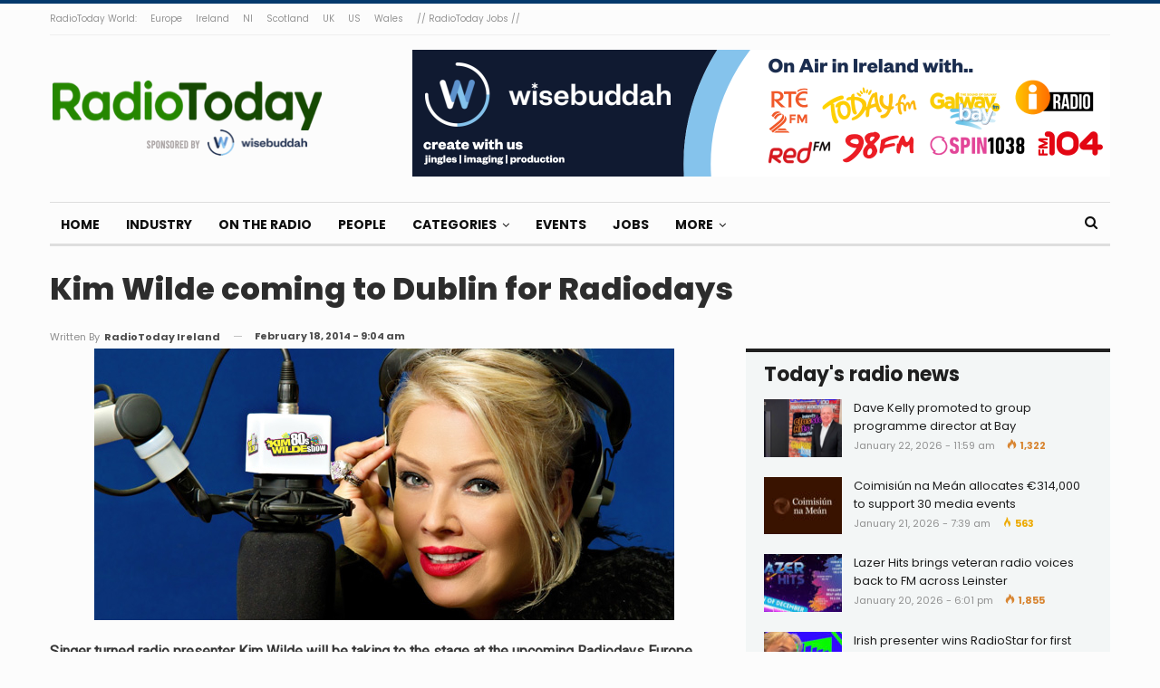

--- FILE ---
content_type: text/html; charset=UTF-8
request_url: https://radiotoday.ie/2014/02/kim-wilde-coming-to-dublin-for-radiodays/
body_size: 16177
content:
	<!DOCTYPE html>
		<!--[if IE 8]>
	<html class="ie ie8" lang="en-GB"> <![endif]-->
	<!--[if IE 9]>
	<html class="ie ie9" lang="en-GB"> <![endif]-->
	<!--[if gt IE 9]><!-->
<html lang="en-GB"> <!--<![endif]-->
	<head>
				<meta charset="UTF-8">
		<meta http-equiv="X-UA-Compatible" content="IE=edge">
		<meta name="viewport" content="width=device-width, initial-scale=1.0">
		<link rel="pingback" href="https://radiotoday.ie/xmlrpc.php"/>

		<title>Kim Wilde coming to Dublin for Radiodays &#8211; RadioToday</title>
<meta name='robots' content='max-image-preview:large' />

<!-- Better Open Graph, Schema.org & Twitter Integration -->
<meta property="og:locale" content="en_gb"/>
<meta property="og:site_name" content="RadioToday"/>
<meta property="og:url" content="https://radiotoday.ie/2014/02/kim-wilde-coming-to-dublin-for-radiodays/"/>
<meta property="og:title" content="Kim Wilde coming to Dublin for Radiodays"/>
<meta property="og:image" content="https://radiotoday.ie/wp-content/uploads/2013/11/640KIMWILDE.jpg"/>
<meta property="article:section" content="Radio Industry"/>
<meta property="article:tag" content="radio days ireland"/>
<meta property="og:description" content="Singer turned radio presenter Kim Wilde will be taking to the stage at the upcoming Radiodays Europe event at the Convention Centre Dublin."/>
<meta property="og:type" content="article"/>
<meta name="twitter:card" content="summary"/>
<meta name="twitter:url" content="https://radiotoday.ie/2014/02/kim-wilde-coming-to-dublin-for-radiodays/"/>
<meta name="twitter:title" content="Kim Wilde coming to Dublin for Radiodays"/>
<meta name="twitter:description" content="Singer turned radio presenter Kim Wilde will be taking to the stage at the upcoming Radiodays Europe event at the Convention Centre Dublin."/>
<meta name="twitter:image" content="https://radiotoday.ie/wp-content/uploads/2013/11/640KIMWILDE.jpg"/>
<!-- / Better Open Graph, Schema.org & Twitter Integration. -->
<link rel='dns-prefetch' href='//secure.gravatar.com' />
<link rel='dns-prefetch' href='//stats.wp.com' />
<link rel='dns-prefetch' href='//fonts.googleapis.com' />
<link rel='dns-prefetch' href='//v0.wordpress.com' />
<link rel='dns-prefetch' href='//widgets.wp.com' />
<link rel="alternate" type="application/rss+xml" title="RadioToday &raquo; Feed" href="https://radiotoday.ie/feed/" />
<link rel="alternate" type="application/rss+xml" title="RadioToday &raquo; Comments Feed" href="https://radiotoday.ie/comments/feed/" />
<link rel="alternate" type="application/rss+xml" title="RadioToday &raquo; Kim Wilde coming to Dublin for Radiodays Comments Feed" href="https://radiotoday.ie/2014/02/kim-wilde-coming-to-dublin-for-radiodays/feed/" />
<link rel="alternate" title="oEmbed (JSON)" type="application/json+oembed" href="https://radiotoday.ie/wp-json/oembed/1.0/embed?url=https%3A%2F%2Fradiotoday.ie%2F2014%2F02%2Fkim-wilde-coming-to-dublin-for-radiodays%2F" />
<link rel="alternate" title="oEmbed (XML)" type="text/xml+oembed" href="https://radiotoday.ie/wp-json/oembed/1.0/embed?url=https%3A%2F%2Fradiotoday.ie%2F2014%2F02%2Fkim-wilde-coming-to-dublin-for-radiodays%2F&#038;format=xml" />
<style id='wp-img-auto-sizes-contain-inline-css' type='text/css'>
img:is([sizes=auto i],[sizes^="auto," i]){contain-intrinsic-size:3000px 1500px}
/*# sourceURL=wp-img-auto-sizes-contain-inline-css */
</style>
<style id='wp-emoji-styles-inline-css' type='text/css'>

	img.wp-smiley, img.emoji {
		display: inline !important;
		border: none !important;
		box-shadow: none !important;
		height: 1em !important;
		width: 1em !important;
		margin: 0 0.07em !important;
		vertical-align: -0.1em !important;
		background: none !important;
		padding: 0 !important;
	}
/*# sourceURL=wp-emoji-styles-inline-css */
</style>
<link rel='stylesheet' id='contact-form-7-css' href='https://radiotoday.ie/wp-content/plugins/contact-form-7/includes/css/styles.css?ver=6.0.6' type='text/css' media='all' />
<style id='akismet-widget-style-inline-css' type='text/css'>

			.a-stats {
				--akismet-color-mid-green: #357b49;
				--akismet-color-white: #fff;
				--akismet-color-light-grey: #f6f7f7;

				max-width: 350px;
				width: auto;
			}

			.a-stats * {
				all: unset;
				box-sizing: border-box;
			}

			.a-stats strong {
				font-weight: 600;
			}

			.a-stats a.a-stats__link,
			.a-stats a.a-stats__link:visited,
			.a-stats a.a-stats__link:active {
				background: var(--akismet-color-mid-green);
				border: none;
				box-shadow: none;
				border-radius: 8px;
				color: var(--akismet-color-white);
				cursor: pointer;
				display: block;
				font-family: -apple-system, BlinkMacSystemFont, 'Segoe UI', 'Roboto', 'Oxygen-Sans', 'Ubuntu', 'Cantarell', 'Helvetica Neue', sans-serif;
				font-weight: 500;
				padding: 12px;
				text-align: center;
				text-decoration: none;
				transition: all 0.2s ease;
			}

			/* Extra specificity to deal with TwentyTwentyOne focus style */
			.widget .a-stats a.a-stats__link:focus {
				background: var(--akismet-color-mid-green);
				color: var(--akismet-color-white);
				text-decoration: none;
			}

			.a-stats a.a-stats__link:hover {
				filter: brightness(110%);
				box-shadow: 0 4px 12px rgba(0, 0, 0, 0.06), 0 0 2px rgba(0, 0, 0, 0.16);
			}

			.a-stats .count {
				color: var(--akismet-color-white);
				display: block;
				font-size: 1.5em;
				line-height: 1.4;
				padding: 0 13px;
				white-space: nowrap;
			}
		
/*# sourceURL=akismet-widget-style-inline-css */
</style>
<link rel='stylesheet' id='open-sans-css' href='https://fonts.googleapis.com/css?family=Open+Sans%3A300italic%2C400italic%2C600italic%2C300%2C400%2C600&#038;subset=latin%2Clatin-ext&#038;display=fallback&#038;ver=6.9' type='text/css' media='all' />
<link rel='stylesheet' id='jetpack_likes-css' href='https://radiotoday.ie/wp-content/plugins/jetpack/modules/likes/style.css?ver=14.5' type='text/css' media='all' />
<link rel='stylesheet' id='better-framework-main-fonts-css' href='https://fonts.googleapis.com/css?family=Poppins:400,700,800,600%7CMerriweather:700,400%7CRoboto:400&#038;display=swap' type='text/css' media='all' />
<script type="text/javascript" src="https://radiotoday.ie/wp-includes/js/jquery/jquery.min.js?ver=3.7.1" id="jquery-core-js"></script>
<script type="text/javascript" src="https://radiotoday.ie/wp-includes/js/jquery/jquery-migrate.min.js?ver=3.4.1" id="jquery-migrate-js"></script>
<link rel="https://api.w.org/" href="https://radiotoday.ie/wp-json/" /><link rel="alternate" title="JSON" type="application/json" href="https://radiotoday.ie/wp-json/wp/v2/posts/7485" /><link rel="EditURI" type="application/rsd+xml" title="RSD" href="https://radiotoday.ie/xmlrpc.php?rsd" />
<meta name="generator" content="WordPress 6.9" />
<link rel="canonical" href="https://radiotoday.ie/2014/02/kim-wilde-coming-to-dublin-for-radiodays/" />
<link rel='shortlink' href='https://wp.me/p8Helj-1WJ' />
	<style>img#wpstats{display:none}</style>
					<link rel="shortcut icon" href="https://radiotoday.ie/wp-content/uploads/2022/10/SQUARE-IRELAND.jpg">			<link rel="apple-touch-icon" href="https://radiotoday.ie/wp-content/uploads/2022/10/SQUARE-IRELAND.jpg">			<link rel="apple-touch-icon" sizes="114x114" href="https://radiotoday.ie/wp-content/uploads/2022/10/SQUARE-IRELAND.jpg">			<link rel="apple-touch-icon" sizes="72x72" href="https://radiotoday.ie/wp-content/uploads/2022/10/SQUARE-IRELAND.jpg">			<link rel="apple-touch-icon" sizes="144x144" href="https://radiotoday.ie/wp-content/uploads/2022/10/SQUARE-IRELAND.jpg">      <meta name="onesignal" content="wordpress-plugin"/>
            <script>

      window.OneSignalDeferred = window.OneSignalDeferred || [];

      OneSignalDeferred.push(function(OneSignal) {
        var oneSignal_options = {};
        window._oneSignalInitOptions = oneSignal_options;

        oneSignal_options['serviceWorkerParam'] = { scope: '/' };
oneSignal_options['serviceWorkerPath'] = 'OneSignalSDKWorker.js.php';

        OneSignal.Notifications.setDefaultUrl("https://radiotoday.ie");

        oneSignal_options['wordpress'] = true;
oneSignal_options['appId'] = '55774bda-dc85-44fa-9c13-70c3ca4587a8';
oneSignal_options['allowLocalhostAsSecureOrigin'] = true;
oneSignal_options['welcomeNotification'] = { };
oneSignal_options['welcomeNotification']['title'] = "";
oneSignal_options['welcomeNotification']['message'] = "";
oneSignal_options['path'] = "https://radiotoday.ie/wp-content/plugins/onesignal-free-web-push-notifications/sdk_files/";
oneSignal_options['safari_web_id'] = "radiotodayie";
oneSignal_options['promptOptions'] = { };
oneSignal_options['notifyButton'] = { };
oneSignal_options['notifyButton']['enable'] = true;
oneSignal_options['notifyButton']['position'] = 'bottom-right';
oneSignal_options['notifyButton']['theme'] = 'default';
oneSignal_options['notifyButton']['size'] = 'medium';
oneSignal_options['notifyButton']['showCredit'] = true;
oneSignal_options['notifyButton']['text'] = {};
              OneSignal.init(window._oneSignalInitOptions);
              OneSignal.Slidedown.promptPush()      });

      function documentInitOneSignal() {
        var oneSignal_elements = document.getElementsByClassName("OneSignal-prompt");

        var oneSignalLinkClickHandler = function(event) { OneSignal.Notifications.requestPermission(); event.preventDefault(); };        for(var i = 0; i < oneSignal_elements.length; i++)
          oneSignal_elements[i].addEventListener('click', oneSignalLinkClickHandler, false);
      }

      if (document.readyState === 'complete') {
           documentInitOneSignal();
      }
      else {
           window.addEventListener("load", function(event){
               documentInitOneSignal();
          });
      }
    </script>
<meta name="generator" content="Powered by WPBakery Page Builder - drag and drop page builder for WordPress."/>
<script type="application/ld+json">{
    "@context": "http://schema.org/",
    "@type": "Organization",
    "@id": "#organization",
    "logo": {
        "@type": "ImageObject",
        "url": "https://radiotoday.ie/wp-content/uploads/2019/10/RADIOTODAY-IRELAND-4.png"
    },
    "url": "https://radiotoday.ie/",
    "name": "RadioToday",
    "description": "Ireland&#039;s radio industry news site"
}</script>
<script type="application/ld+json">{
    "@context": "http://schema.org/",
    "@type": "WebSite",
    "name": "RadioToday",
    "alternateName": "Ireland&#039;s radio industry news site",
    "url": "https://radiotoday.ie/"
}</script>
<script type="application/ld+json">{
    "@context": "http://schema.org/",
    "@type": "BlogPosting",
    "headline": "Kim Wilde coming to Dublin for Radiodays",
    "description": "Singer turned radio presenter Kim Wilde will be taking to the stage at the upcoming Radiodays Europe event at the Convention Centre Dublin.",
    "datePublished": "2014-02-18",
    "dateModified": "2014-02-18",
    "author": {
        "@type": "Person",
        "@id": "#person-RadioTodayIreland",
        "name": "RadioToday Ireland"
    },
    "image": "https://radiotoday.ie/wp-content/uploads/2013/11/640KIMWILDE.jpg",
    "interactionStatistic": [
        {
            "@type": "InteractionCounter",
            "interactionType": "http://schema.org/CommentAction",
            "userInteractionCount": "0"
        }
    ],
    "publisher": {
        "@id": "#organization"
    },
    "mainEntityOfPage": "https://radiotoday.ie/2014/02/kim-wilde-coming-to-dublin-for-radiodays/"
}</script>
<link rel='stylesheet' id='bf-minifed-css-1' href='https://radiotoday.ie/wp-content/bs-booster-cache/99d8f5304a58ae1453ed6e11154190ed.css' type='text/css' media='all' />
<link rel='stylesheet' id='7.11.0-1768928820' href='https://radiotoday.ie/wp-content/bs-booster-cache/4ca68338ba26d14c4b5dfaefe6372d8e.css' type='text/css' media='all' />

<!-- BetterFramework Head Inline CSS -->
<style>
.post-meta.single-post-meta .post-author-name {
max-width: 200px;
}


.post-template-14 .single-featured {
    display: block !important;
}

.supportHideBack {
    transform: scale(1.1);
    background-color: unset !important;
    border: unset !important;
}
.post-template-14 .post-header-inner{
margin-bottom: 0px!important;}

.listing-item-classic-2 .featured {
    border: 1px solid #dddddd;
}


</style>
<!-- /BetterFramework Head Inline CSS-->
<noscript><style> .wpb_animate_when_almost_visible { opacity: 1; }</style></noscript>	<style id='global-styles-inline-css' type='text/css'>
:root{--wp--preset--aspect-ratio--square: 1;--wp--preset--aspect-ratio--4-3: 4/3;--wp--preset--aspect-ratio--3-4: 3/4;--wp--preset--aspect-ratio--3-2: 3/2;--wp--preset--aspect-ratio--2-3: 2/3;--wp--preset--aspect-ratio--16-9: 16/9;--wp--preset--aspect-ratio--9-16: 9/16;--wp--preset--color--black: #000000;--wp--preset--color--cyan-bluish-gray: #abb8c3;--wp--preset--color--white: #ffffff;--wp--preset--color--pale-pink: #f78da7;--wp--preset--color--vivid-red: #cf2e2e;--wp--preset--color--luminous-vivid-orange: #ff6900;--wp--preset--color--luminous-vivid-amber: #fcb900;--wp--preset--color--light-green-cyan: #7bdcb5;--wp--preset--color--vivid-green-cyan: #00d084;--wp--preset--color--pale-cyan-blue: #8ed1fc;--wp--preset--color--vivid-cyan-blue: #0693e3;--wp--preset--color--vivid-purple: #9b51e0;--wp--preset--gradient--vivid-cyan-blue-to-vivid-purple: linear-gradient(135deg,rgb(6,147,227) 0%,rgb(155,81,224) 100%);--wp--preset--gradient--light-green-cyan-to-vivid-green-cyan: linear-gradient(135deg,rgb(122,220,180) 0%,rgb(0,208,130) 100%);--wp--preset--gradient--luminous-vivid-amber-to-luminous-vivid-orange: linear-gradient(135deg,rgb(252,185,0) 0%,rgb(255,105,0) 100%);--wp--preset--gradient--luminous-vivid-orange-to-vivid-red: linear-gradient(135deg,rgb(255,105,0) 0%,rgb(207,46,46) 100%);--wp--preset--gradient--very-light-gray-to-cyan-bluish-gray: linear-gradient(135deg,rgb(238,238,238) 0%,rgb(169,184,195) 100%);--wp--preset--gradient--cool-to-warm-spectrum: linear-gradient(135deg,rgb(74,234,220) 0%,rgb(151,120,209) 20%,rgb(207,42,186) 40%,rgb(238,44,130) 60%,rgb(251,105,98) 80%,rgb(254,248,76) 100%);--wp--preset--gradient--blush-light-purple: linear-gradient(135deg,rgb(255,206,236) 0%,rgb(152,150,240) 100%);--wp--preset--gradient--blush-bordeaux: linear-gradient(135deg,rgb(254,205,165) 0%,rgb(254,45,45) 50%,rgb(107,0,62) 100%);--wp--preset--gradient--luminous-dusk: linear-gradient(135deg,rgb(255,203,112) 0%,rgb(199,81,192) 50%,rgb(65,88,208) 100%);--wp--preset--gradient--pale-ocean: linear-gradient(135deg,rgb(255,245,203) 0%,rgb(182,227,212) 50%,rgb(51,167,181) 100%);--wp--preset--gradient--electric-grass: linear-gradient(135deg,rgb(202,248,128) 0%,rgb(113,206,126) 100%);--wp--preset--gradient--midnight: linear-gradient(135deg,rgb(2,3,129) 0%,rgb(40,116,252) 100%);--wp--preset--font-size--small: 13px;--wp--preset--font-size--medium: 20px;--wp--preset--font-size--large: 36px;--wp--preset--font-size--x-large: 42px;--wp--preset--spacing--20: 0.44rem;--wp--preset--spacing--30: 0.67rem;--wp--preset--spacing--40: 1rem;--wp--preset--spacing--50: 1.5rem;--wp--preset--spacing--60: 2.25rem;--wp--preset--spacing--70: 3.38rem;--wp--preset--spacing--80: 5.06rem;--wp--preset--shadow--natural: 6px 6px 9px rgba(0, 0, 0, 0.2);--wp--preset--shadow--deep: 12px 12px 50px rgba(0, 0, 0, 0.4);--wp--preset--shadow--sharp: 6px 6px 0px rgba(0, 0, 0, 0.2);--wp--preset--shadow--outlined: 6px 6px 0px -3px rgb(255, 255, 255), 6px 6px rgb(0, 0, 0);--wp--preset--shadow--crisp: 6px 6px 0px rgb(0, 0, 0);}:where(.is-layout-flex){gap: 0.5em;}:where(.is-layout-grid){gap: 0.5em;}body .is-layout-flex{display: flex;}.is-layout-flex{flex-wrap: wrap;align-items: center;}.is-layout-flex > :is(*, div){margin: 0;}body .is-layout-grid{display: grid;}.is-layout-grid > :is(*, div){margin: 0;}:where(.wp-block-columns.is-layout-flex){gap: 2em;}:where(.wp-block-columns.is-layout-grid){gap: 2em;}:where(.wp-block-post-template.is-layout-flex){gap: 1.25em;}:where(.wp-block-post-template.is-layout-grid){gap: 1.25em;}.has-black-color{color: var(--wp--preset--color--black) !important;}.has-cyan-bluish-gray-color{color: var(--wp--preset--color--cyan-bluish-gray) !important;}.has-white-color{color: var(--wp--preset--color--white) !important;}.has-pale-pink-color{color: var(--wp--preset--color--pale-pink) !important;}.has-vivid-red-color{color: var(--wp--preset--color--vivid-red) !important;}.has-luminous-vivid-orange-color{color: var(--wp--preset--color--luminous-vivid-orange) !important;}.has-luminous-vivid-amber-color{color: var(--wp--preset--color--luminous-vivid-amber) !important;}.has-light-green-cyan-color{color: var(--wp--preset--color--light-green-cyan) !important;}.has-vivid-green-cyan-color{color: var(--wp--preset--color--vivid-green-cyan) !important;}.has-pale-cyan-blue-color{color: var(--wp--preset--color--pale-cyan-blue) !important;}.has-vivid-cyan-blue-color{color: var(--wp--preset--color--vivid-cyan-blue) !important;}.has-vivid-purple-color{color: var(--wp--preset--color--vivid-purple) !important;}.has-black-background-color{background-color: var(--wp--preset--color--black) !important;}.has-cyan-bluish-gray-background-color{background-color: var(--wp--preset--color--cyan-bluish-gray) !important;}.has-white-background-color{background-color: var(--wp--preset--color--white) !important;}.has-pale-pink-background-color{background-color: var(--wp--preset--color--pale-pink) !important;}.has-vivid-red-background-color{background-color: var(--wp--preset--color--vivid-red) !important;}.has-luminous-vivid-orange-background-color{background-color: var(--wp--preset--color--luminous-vivid-orange) !important;}.has-luminous-vivid-amber-background-color{background-color: var(--wp--preset--color--luminous-vivid-amber) !important;}.has-light-green-cyan-background-color{background-color: var(--wp--preset--color--light-green-cyan) !important;}.has-vivid-green-cyan-background-color{background-color: var(--wp--preset--color--vivid-green-cyan) !important;}.has-pale-cyan-blue-background-color{background-color: var(--wp--preset--color--pale-cyan-blue) !important;}.has-vivid-cyan-blue-background-color{background-color: var(--wp--preset--color--vivid-cyan-blue) !important;}.has-vivid-purple-background-color{background-color: var(--wp--preset--color--vivid-purple) !important;}.has-black-border-color{border-color: var(--wp--preset--color--black) !important;}.has-cyan-bluish-gray-border-color{border-color: var(--wp--preset--color--cyan-bluish-gray) !important;}.has-white-border-color{border-color: var(--wp--preset--color--white) !important;}.has-pale-pink-border-color{border-color: var(--wp--preset--color--pale-pink) !important;}.has-vivid-red-border-color{border-color: var(--wp--preset--color--vivid-red) !important;}.has-luminous-vivid-orange-border-color{border-color: var(--wp--preset--color--luminous-vivid-orange) !important;}.has-luminous-vivid-amber-border-color{border-color: var(--wp--preset--color--luminous-vivid-amber) !important;}.has-light-green-cyan-border-color{border-color: var(--wp--preset--color--light-green-cyan) !important;}.has-vivid-green-cyan-border-color{border-color: var(--wp--preset--color--vivid-green-cyan) !important;}.has-pale-cyan-blue-border-color{border-color: var(--wp--preset--color--pale-cyan-blue) !important;}.has-vivid-cyan-blue-border-color{border-color: var(--wp--preset--color--vivid-cyan-blue) !important;}.has-vivid-purple-border-color{border-color: var(--wp--preset--color--vivid-purple) !important;}.has-vivid-cyan-blue-to-vivid-purple-gradient-background{background: var(--wp--preset--gradient--vivid-cyan-blue-to-vivid-purple) !important;}.has-light-green-cyan-to-vivid-green-cyan-gradient-background{background: var(--wp--preset--gradient--light-green-cyan-to-vivid-green-cyan) !important;}.has-luminous-vivid-amber-to-luminous-vivid-orange-gradient-background{background: var(--wp--preset--gradient--luminous-vivid-amber-to-luminous-vivid-orange) !important;}.has-luminous-vivid-orange-to-vivid-red-gradient-background{background: var(--wp--preset--gradient--luminous-vivid-orange-to-vivid-red) !important;}.has-very-light-gray-to-cyan-bluish-gray-gradient-background{background: var(--wp--preset--gradient--very-light-gray-to-cyan-bluish-gray) !important;}.has-cool-to-warm-spectrum-gradient-background{background: var(--wp--preset--gradient--cool-to-warm-spectrum) !important;}.has-blush-light-purple-gradient-background{background: var(--wp--preset--gradient--blush-light-purple) !important;}.has-blush-bordeaux-gradient-background{background: var(--wp--preset--gradient--blush-bordeaux) !important;}.has-luminous-dusk-gradient-background{background: var(--wp--preset--gradient--luminous-dusk) !important;}.has-pale-ocean-gradient-background{background: var(--wp--preset--gradient--pale-ocean) !important;}.has-electric-grass-gradient-background{background: var(--wp--preset--gradient--electric-grass) !important;}.has-midnight-gradient-background{background: var(--wp--preset--gradient--midnight) !important;}.has-small-font-size{font-size: var(--wp--preset--font-size--small) !important;}.has-medium-font-size{font-size: var(--wp--preset--font-size--medium) !important;}.has-large-font-size{font-size: var(--wp--preset--font-size--large) !important;}.has-x-large-font-size{font-size: var(--wp--preset--font-size--x-large) !important;}
/*# sourceURL=global-styles-inline-css */
</style>
</head>

<body class="wp-singular post-template-default single single-post postid-7485 single-format-standard wp-theme-publisher bs-theme bs-publisher bs-publisher-colorful-magazine active-light-box active-top-line ltr close-rh page-layout-2-col page-layout-2-col-right full-width active-sticky-sidebar main-menu-sticky-smart main-menu-boxed active-ajax-search single-prim-cat-2 single-cat-2  bs-show-ha bs-show-ha-a wpb-js-composer js-comp-ver-6.7.0 vc_responsive bs-ll-a" dir="ltr">
		<div class="main-wrap content-main-wrap">
			<header id="header" class="site-header header-style-2 boxed" itemscope="itemscope" itemtype="https://schema.org/WPHeader">

		<section class="topbar topbar-style-1 hidden-xs hidden-xs">
	<div class="content-wrap">
		<div class="container">
			<div class="topbar-inner clearfix">

				
				<div class="section-menu">
						<div id="menu-top" class="menu top-menu-wrapper" role="navigation" itemscope="itemscope" itemtype="https://schema.org/SiteNavigationElement">
		<nav class="top-menu-container">

			<ul id="top-navigation" class="top-menu menu clearfix bsm-pure">
				<li id="menu-item-15383" class="menu-item menu-item-type-custom menu-item-object-custom better-anim-fade menu-item-15383"><a href="https://radio.today">RadioToday World:</a></li>
<li id="menu-item-15386" class="menu-item menu-item-type-custom menu-item-object-custom better-anim-fade menu-item-15386"><a href="https://radio.today/europe">Europe</a></li>
<li id="menu-item-15387" class="menu-item menu-item-type-custom menu-item-object-custom menu-item-home better-anim-fade menu-item-15387"><a href="https://radiotoday.ie">Ireland</a></li>
<li id="menu-item-20764" class="menu-item menu-item-type-custom menu-item-object-custom better-anim-fade menu-item-20764"><a href="https://radiotoday.co.uk/ni">NI</a></li>
<li id="menu-item-20713" class="menu-item menu-item-type-custom menu-item-object-custom better-anim-fade menu-item-20713"><a href="https://radiotoday.co.uk/scotland">Scotland</a></li>
<li id="menu-item-15388" class="menu-item menu-item-type-custom menu-item-object-custom better-anim-fade menu-item-15388"><a href="https://radiotoday.co.uk">UK</a></li>
<li id="menu-item-15385" class="menu-item menu-item-type-custom menu-item-object-custom better-anim-fade menu-item-15385"><a href="http://radio.today/us">US</a></li>
<li id="menu-item-20712" class="menu-item menu-item-type-custom menu-item-object-custom better-anim-fade menu-item-20712"><a href="https://radiotoday.co.uk/wales">Wales</a></li>
<li id="menu-item-16447" class="menu-item menu-item-type-custom menu-item-object-custom better-anim-fade menu-item-16447"><a href="https://radiotodayjobs.com">// RadioToday Jobs //</a></li>
			</ul>

		</nav>
	</div>
				</div>
			</div>
		</div>
	</div>
</section>
		<div class="header-inner">
			<div class="content-wrap">
				<div class="container">
					<div class="row">
						<div class="row-height">
							<div class="logo-col col-xs-4">
								<div class="col-inside">
									<div id="site-branding" class="site-branding">
	<p  id="site-title" class="logo h1 img-logo">
	<a href="https://radiotoday.ie/" itemprop="url" rel="home">
					<img id="site-logo" src="https://radiotoday.ie/wp-content/uploads/2019/10/RADIOTODAY-IRELAND-4.png"
			     alt="RadioToday"  data-bsrjs="https://radiotoday.ie/wp-content/uploads/2020/12/RADIOTODAY-IRELAND-L.png"  />

			<span class="site-title">RadioToday - Ireland&#039;s radio industry news site</span>
				</a>
</p>
</div><!-- .site-branding -->
								</div>
							</div>
															<div class="sidebar-col col-xs-8">
									<div class="col-inside">
										<aside id="sidebar" class="sidebar" role="complementary" itemscope="itemscope" itemtype="https://schema.org/WPSideBar">
											<div class="etpxrd etpxrd-pubadban etpxrd-show-desktop etpxrd-show-tablet-portrait etpxrd-show-tablet-landscape etpxrd-show-phone etpxrd-loc-header_aside_logo etpxrd-align-right etpxrd-column-1 etpxrd-clearfix no-bg-box-model"><div id="etpxrd-18574-739526478" class="etpxrd-container etpxrd-type-image " itemscope="" itemtype="https://schema.org/WPAdBlock" data-adid="18574" data-type="image"><a itemprop="url" class="etpxrd-link" href="https://todayl.ink/WBIE" target="_blank" ><img class="etpxrd-image" src="https://radiotoday.ie/wp-content/uploads/2024/07/radiotoday.ie-770x140-1.png" alt="Wisebuddah November 2020" /></a></div></div>										</aside>
									</div>
								</div>
														</div>
					</div>
				</div>
			</div>
		</div>

		<div id="menu-main" class="menu main-menu-wrapper show-search-item menu-actions-btn-width-1" role="navigation" itemscope="itemscope" itemtype="https://schema.org/SiteNavigationElement">
	<div class="main-menu-inner">
		<div class="content-wrap">
			<div class="container">

				<nav class="main-menu-container">
					<ul id="main-navigation" class="main-menu menu bsm-pure clearfix">
						<li id="menu-item-20711" class="menu-item menu-item-type-custom menu-item-object-custom menu-item-home better-anim-fade menu-item-20711"><a href="https://radiotoday.ie">Home</a></li>
<li id="menu-item-20761" class="menu-item menu-item-type-post_type menu-item-object-page better-anim-fade menu-item-20761"><a href="https://radiotoday.ie/industry/">Industry</a></li>
<li id="menu-item-20762" class="menu-item menu-item-type-post_type menu-item-object-page better-anim-fade menu-item-20762"><a href="https://radiotoday.ie/ontheradio/">On The Radio</a></li>
<li id="menu-item-20763" class="menu-item menu-item-type-post_type menu-item-object-page better-anim-fade menu-item-20763"><a href="https://radiotoday.ie/people/">People</a></li>
<li id="menu-item-15399" class="menu-item menu-item-type-post_type menu-item-object-page menu-item-has-children better-anim-fade menu-item-15399"><a href="https://radiotoday.ie/archive/">Categories</a>
<ul class="sub-menu">
	<li id="menu-item-15393" class="menu-item menu-item-type-taxonomy menu-item-object-category menu-term-9 better-anim-fade menu-item-15393"><a href="https://radiotoday.ie/category/opinion/">Opinion</a></li>
	<li id="menu-item-15394" class="menu-item menu-item-type-taxonomy menu-item-object-category menu-term-494 better-anim-fade menu-item-15394"><a href="https://radiotoday.ie/category/awards/">Awards</a></li>
	<li id="menu-item-15400" class="menu-item menu-item-type-post_type menu-item-object-page better-anim-fade menu-item-15400"><a href="https://radiotoday.ie/archive/">Archive</a></li>
</ul>
</li>
<li id="menu-item-21044" class="menu-item menu-item-type-post_type menu-item-object-page better-anim-fade menu-item-21044"><a href="https://radiotoday.ie/events/">Events</a></li>
<li id="menu-item-15595" class="menu-item menu-item-type-custom menu-item-object-custom better-anim-fade menu-item-15595"><a href="https://radiotodayjobs.com/jobs/advanced-search?country=Republic+of+Ireland&#038;results=1">Jobs</a></li>
<li id="menu-item-20760" class="menu-item menu-item-type-post_type menu-item-object-page menu-item-has-children better-anim-fade menu-item-20760"><a href="https://radiotoday.ie/contact/">More</a>
<ul class="sub-menu">
	<li id="menu-item-15521" class="menu-item menu-item-type-custom menu-item-object-custom better-anim-fade menu-item-15521"><a href="http://radiotodaylive.com">Live</a></li>
	<li id="menu-item-15507" class="menu-item menu-item-type-post_type menu-item-object-page better-anim-fade menu-item-15507"><a href="https://radiotoday.ie/contact/">Contact</a></li>
	<li id="menu-item-15508" class="menu-item menu-item-type-post_type menu-item-object-page better-anim-fade menu-item-15508"><a href="https://radiotoday.ie/advertise/">Advertise</a></li>
	<li id="menu-item-20349" class="menu-item menu-item-type-post_type menu-item-object-page menu-item-privacy-policy better-anim-fade menu-item-20349"><a href="https://radiotoday.ie/privacy/">Privacy</a></li>
</ul>
</li>
					</ul><!-- #main-navigation -->
											<div class="menu-action-buttons width-1">
															<div class="search-container close">
									<span class="search-handler"><i class="fa fa-search"></i></span>

									<div class="search-box clearfix">
										<form role="search" method="get" class="search-form clearfix" action="https://radiotoday.ie">
	<input type="search" class="search-field"
	       placeholder="Search..."
	       value="" name="s"
	       title="Search for:"
	       autocomplete="off">
	<input type="submit" class="search-submit" value="Search">
</form><!-- .search-form -->
									</div>
								</div>
														</div>
										</nav><!-- .main-menu-container -->

			</div>
		</div>
	</div>
</div><!-- .menu -->
	</header><!-- .header -->
	<div class="rh-header clearfix light deferred-block-exclude">
		<div class="rh-container clearfix">

			<div class="menu-container close">
				<span class="menu-handler"><span class="lines"></span></span>
			</div><!-- .menu-container -->

			<div class="logo-container rh-img-logo">
				<a href="https://radiotoday.ie/" itemprop="url" rel="home">
											<img src="https://radiotoday.ie/wp-content/uploads/2020/12/RADIOTODAY-IRELAND-L.png"
						     alt="RadioToday"  data-bsrjs="https://radiotoday.ie/wp-content/uploads/2020/12/RADIOTODAY-IRELAND-L.png"  />				</a>
			</div><!-- .logo-container -->
		</div><!-- .rh-container -->
	</div><!-- .rh-header -->
<div class="content-wrap">
		<main id="content" class="content-container">
		<div
				class="container layout-2-col layout-2-col-1 layout-right-sidebar post-template-14 bs-lazy wfi">

						<div class="post-header-inner wfi">
				<div class="post-header-title">
										<h1 class="single-post-title">
						<span class="post-title" itemprop="headline">Kim Wilde coming to Dublin for Radiodays</span>
					</h1>
					<div class="post-meta single-post-meta">
			<a href="https://radiotoday.ie/author/radiotoday/"
		   title="Browse Author Articles"
		   class="post-author-a post-author-avatar">
			<span class="post-author-name">Written by <b>RadioToday Ireland</b></span>		</a>
					<span class="time"><time class="post-published updated"
			                         datetime="2014-02-18T09:04:58+01:00"><b>February 18, 2014 - 9:04 am</b></time></span>
			</div>
				</div>
			</div>

			<div class="row main-section">
										<div class="col-sm-8 content-column">
							<div class="single-container">
								<article id="post-7485" class="post-7485 post type-post status-publish format-standard has-post-thumbnail  category-radio tag-kim-wilde tag-radio-days-ireland single-post-content">

									<div class="single-featured">
										<img  width="640" height="300" alt="" data-src="https://radiotoday.ie/wp-content/uploads/2013/11/640KIMWILDE.jpg">									</div>

																		<div class="entry-content clearfix single-post-content">
										<p><strong>Singer turned radio presenter Kim Wilde will be taking to the stage at the upcoming Radiodays Europe event at the Convention Centre Dublin.</strong><span id="more-7485"></span></p>
<p>Adam Fogarty, Station manager of RTÉ Pulse has also joined the speaker line-up, which already includes Dan Healy, Liam Thompson, John Purcell, Dave Kelly, Gabrielle Cummins and Rick O&#8217;Shea.</p>
<p>The Magic 105.4 presenter hosts The Kim Wilde 80s Show, a syndicated co-production between Francis Currie Consulting and London-based digital content &#038; syndication company Blue Revolution.</p>
<p>Kim will talking with Francis Currie about her music, her life and how radio has been so important to her career, both as a singer as a successful radio DJ in her own right.</p>
<p>Kim will also be singing live on stage in an exclusive and informal performance.  Accompanied only by her brother &#8211; producer and co-writer Ricky Wilde &#8211; on guitar, Kim will sing many of her most popular songs.</p>
<p>Francis Currie commented, “Kim is a remarkable music icon and a world-class radio presenter.  I am delighted she’ll be joining me on stage for this exclusive session that highlights her amazing talents.”</p>
<p>Paul Hollins, Blue Revolution CEO, commented, “Since announcing The Kim Wilde 80s Show we’ve already launched in four key European markets with more to be announced in the coming weeks.”</p>
<p><strong><a href="http://www.radiodayseurope.com/" target="_blank">See RadiodaysEurope.com for more details and to book tickets.</a></strong></p>
<div class="etpxrd etpxrd-post-bottom etpxrd-float-center etpxrd-align-center etpxrd-column-1 etpxrd-clearfix no-bg-box-model"><div id="etpxrd-15312-1951692504" class="etpxrd-container etpxrd-type-code " itemscope="" itemtype="https://schema.org/WPAdBlock" data-adid="15312" data-type="code"><div id="etpxrd-15312-1951692504-place"></div><script src="//pagead2.googlesyndication.com/pagead/js/adsbygoogle.js"></script><script type="text/javascript">var betterads_screen_width = document.body.clientWidth;betterads_el = document.getElementById('etpxrd-15312-1951692504');             if (betterads_el.getBoundingClientRect().width) {     betterads_el_width_raw = betterads_el_width = betterads_el.getBoundingClientRect().width;    } else {     betterads_el_width_raw = betterads_el_width = betterads_el.offsetWidth;    }        var size = ["125", "125"];    if ( betterads_el_width >= 728 )      betterads_el_width = ["728", "90"];    else if ( betterads_el_width >= 468 )     betterads_el_width = ["468", "60"];    else if ( betterads_el_width >= 336 )     betterads_el_width = ["336", "280"];    else if ( betterads_el_width >= 300 )     betterads_el_width = ["300", "250"];    else if ( betterads_el_width >= 250 )     betterads_el_width = ["250", "250"];    else if ( betterads_el_width >= 200 )     betterads_el_width = ["200", "200"];    else if ( betterads_el_width >= 180 )     betterads_el_width = ["180", "150"]; if ( betterads_screen_width >= 1140 ) { document.getElementById('etpxrd-15312-1951692504-place').innerHTML = '<ins class="adsbygoogle" style="display:inline-block;width:' + betterads_el_width[0] + 'px;height:' + betterads_el_width[1] + 'px"  data-ad-client="ca-pub-1612435270493973"  data-ad-slot="9601810564" ></ins>';         (adsbygoogle = window.adsbygoogle || []).push({});}else if ( betterads_screen_width >= 1019  && betterads_screen_width < 1140 ) { document.getElementById('etpxrd-15312-1951692504-place').innerHTML = '<ins class="adsbygoogle" style="display:inline-block;width:' + betterads_el_width[0] + 'px;height:' + betterads_el_width[1] + 'px"  data-ad-client="ca-pub-1612435270493973"  data-ad-slot="9601810564" ></ins>';         (adsbygoogle = window.adsbygoogle || []).push({});}else if ( betterads_screen_width >= 768  && betterads_screen_width < 1019 ) { document.getElementById('etpxrd-15312-1951692504-place').innerHTML = '<ins class="adsbygoogle" style="display:inline-block;width:' + betterads_el_width[0] + 'px;height:' + betterads_el_width[1] + 'px"  data-ad-client="ca-pub-1612435270493973"  data-ad-slot="9601810564" ></ins>';         (adsbygoogle = window.adsbygoogle || []).push({});}else if ( betterads_screen_width < 768 ) { document.getElementById('etpxrd-15312-1951692504-place').innerHTML = '<ins class="adsbygoogle" style="display:inline-block;width:' + betterads_el_width[0] + 'px;height:' + betterads_el_width[1] + 'px"  data-ad-client="ca-pub-1612435270493973"  data-ad-slot="9601810564" ></ins>';         (adsbygoogle = window.adsbygoogle || []).push({});}</script></div></div>									</div>
										<div class="entry-terms post-tags clearfix ">
		<span class="terms-label"><i class="fa fa-tags"></i></span>
		<a href="https://radiotoday.ie/tag/kim-wilde/" rel="tag">kim wilde</a><a href="https://radiotoday.ie/tag/radio-days-ireland/" rel="tag">radio days ireland</a>	</div>
		<div class="post-share single-post-share bottom-share clearfix style-5">
			<div class="post-share-btn-group">
							</div>
						<div class="share-handler-wrap ">
				<span class="share-handler post-share-btn rank-default">
					<i class="bf-icon  fa fa-share-alt"></i>						<b class="text">Share</b>
										</span>
				<span class="social-item facebook"><a href="https://www.facebook.com/sharer.php?u=https%3A%2F%2Fradiotoday.ie%2F2014%2F02%2Fkim-wilde-coming-to-dublin-for-radiodays%2F" target="_blank" rel="nofollow noreferrer" class="bs-button-el" onclick="window.open(this.href, 'share-facebook','left=50,top=50,width=600,height=320,toolbar=0'); return false;"><span class="icon"><i class="bf-icon fa fa-facebook"></i></span></a></span><span class="social-item twitter"><a href="https://twitter.com/share?text=Kim Wilde coming to Dublin for Radiodays @radiotodayie&url=https%3A%2F%2Fradiotoday.ie%2F2014%2F02%2Fkim-wilde-coming-to-dublin-for-radiodays%2F" target="_blank" rel="nofollow noreferrer" class="bs-button-el" onclick="window.open(this.href, 'share-twitter','left=50,top=50,width=600,height=320,toolbar=0'); return false;"><span class="icon"><i class="bf-icon fa fa-twitter"></i></span></a></span><span class="social-item whatsapp"><a href="whatsapp://send?text=Kim Wilde coming to Dublin for Radiodays %0A%0A https%3A%2F%2Fradiotoday.ie%2F2014%2F02%2Fkim-wilde-coming-to-dublin-for-radiodays%2F" target="_blank" rel="nofollow noreferrer" class="bs-button-el" onclick="window.open(this.href, 'share-whatsapp','left=50,top=50,width=600,height=320,toolbar=0'); return false;"><span class="icon"><i class="bf-icon fa fa-whatsapp"></i></span></a></span><span class="social-item email"><a href="mailto:?subject=Kim Wilde coming to Dublin for Radiodays&body=https%3A%2F%2Fradiotoday.ie%2F2014%2F02%2Fkim-wilde-coming-to-dublin-for-radiodays%2F" target="_blank" rel="nofollow noreferrer" class="bs-button-el" onclick="window.open(this.href, 'share-email','left=50,top=50,width=600,height=320,toolbar=0'); return false;"><span class="icon"><i class="bf-icon fa fa-envelope-open"></i></span></a></span><span class="social-item linkedin"><a href="https://www.linkedin.com/shareArticle?mini=true&url=https%3A%2F%2Fradiotoday.ie%2F2014%2F02%2Fkim-wilde-coming-to-dublin-for-radiodays%2F&title=Kim Wilde coming to Dublin for Radiodays" target="_blank" rel="nofollow noreferrer" class="bs-button-el" onclick="window.open(this.href, 'share-linkedin','left=50,top=50,width=600,height=320,toolbar=0'); return false;"><span class="icon"><i class="bf-icon fa fa-linkedin"></i></span></a></span><span class="social-item facebook-messenger"><a href="https://www.facebook.com/dialog/send?link=https%3A%2F%2Fradiotoday.ie%2F2014%2F02%2Fkim-wilde-coming-to-dublin-for-radiodays%2F&app_id=521270401588372&redirect_uri=https%3A%2F%2Fradiotoday.ie%2F2014%2F02%2Fkim-wilde-coming-to-dublin-for-radiodays%2F" target="_blank" rel="nofollow noreferrer" class="bs-button-el" onclick="window.open(this.href, 'share-facebook-messenger','left=50,top=50,width=600,height=320,toolbar=0'); return false;"><span class="icon"><i class="bf-icon bsfi-facebook-messenger"></i></span></a></span></div>		</div>
										</article>
								<div  class="better-studio-shortcode bs-push-noti bspn-s1 bspn-t1 clearfix post-bottom  ">
		<div class="bs-push-noti-inner">

		<div class="bs-push-noti-wrapper-icon"><i class="notification-icon bsfi-bell"></i></div>

		<p class="bs-push-noti-message">Get real time updates directly on you device, subscribe now.</p>

		<button class="btn btn-light bs-push-noti-button">Subscribe</button>

		<div class="bs-push-noti-bg"><i class="bsfi-bell"></i></div>
	</div>
</div>
							</div>
							<div class="post-related">

	<div class="section-heading sh-t2 sh-s1 ">

					<span class="h-text related-posts-heading">You might also like</span>
		
	</div>

	
					<div class="bs-pagination-wrapper main-term-none next_prev ">
			<div class="listing listing-thumbnail listing-tb-2 clearfix  scolumns-3 simple-grid">
	<div  class="post-22902 type-post format-standard has-post-thumbnail   listing-item listing-item-thumbnail listing-item-tb-2 main-term-29">
<div class="item-inner clearfix">
			<div class="featured featured-type-featured-image">
						<a  title="Dave Kelly promoted to group programme director at Bay" data-src="https://radiotoday.ie/wp-content/uploads/2026/01/dave-kelly-210x136.png" data-bs-srcset="{&quot;baseurl&quot;:&quot;https:\/\/radiotoday.ie\/wp-content\/uploads\/2026\/01\/&quot;,&quot;sizes&quot;:{&quot;86&quot;:&quot;dave-kelly-86x64.png&quot;,&quot;210&quot;:&quot;dave-kelly-210x136.png&quot;,&quot;279&quot;:&quot;dave-kelly-279x220.png&quot;,&quot;357&quot;:&quot;dave-kelly-357x210.png&quot;,&quot;750&quot;:&quot;dave-kelly-750x430.png&quot;,&quot;1280&quot;:&quot;dave-kelly.png&quot;}}"					class="img-holder" href="https://radiotoday.ie/2026/01/dave-kelly-promoted-to-group-programme-director-at-bay/"></a>
					</div>
	<p class="title">	<a class="post-url" href="https://radiotoday.ie/2026/01/dave-kelly-promoted-to-group-programme-director-at-bay/" title="Dave Kelly promoted to group programme director at Bay">
			<span class="post-title">
				Dave Kelly promoted to group programme director at Bay			</span>
	</a>
	</p></div>
</div >
<div  class="post-22892 type-post format-standard has-post-thumbnail   listing-item listing-item-thumbnail listing-item-tb-2 main-term-2">
<div class="item-inner clearfix">
			<div class="featured featured-type-featured-image">
						<a  title="Coimisiún na Meán allocates €314,000 to support 30 media events" data-src="https://radiotoday.ie/wp-content/uploads/2025/10/coim-210x136.jpg" data-bs-srcset="{&quot;baseurl&quot;:&quot;https:\/\/radiotoday.ie\/wp-content\/uploads\/2025\/10\/&quot;,&quot;sizes&quot;:{&quot;86&quot;:&quot;coim-86x64.jpg&quot;,&quot;210&quot;:&quot;coim-210x136.jpg&quot;,&quot;279&quot;:&quot;coim-279x220.jpg&quot;,&quot;357&quot;:&quot;coim-357x210.jpg&quot;,&quot;750&quot;:&quot;coim-750x430.jpg&quot;,&quot;1280&quot;:&quot;coim.jpg&quot;}}"					class="img-holder" href="https://radiotoday.ie/2026/01/coimisiun-na-mean-allocates-e314000-to-support-30-media-events/"></a>
					</div>
	<p class="title">	<a class="post-url" href="https://radiotoday.ie/2026/01/coimisiun-na-mean-allocates-e314000-to-support-30-media-events/" title="Coimisiún na Meán allocates €314,000 to support 30 media events">
			<span class="post-title">
				Coimisiún na Meán allocates €314,000 to support 30 media events			</span>
	</a>
	</p></div>
</div >
<div  class="post-22894 type-post format-standard has-post-thumbnail   listing-item listing-item-thumbnail listing-item-tb-2 main-term-3">
<div class="item-inner clearfix">
			<div class="featured featured-type-featured-image">
						<a  title="Lazer Hits brings veteran radio voices back to FM across Leinster" data-src="https://radiotoday.ie/wp-content/uploads/2026/01/lazer-hits-210x136.jpg" data-bs-srcset="{&quot;baseurl&quot;:&quot;https:\/\/radiotoday.ie\/wp-content\/uploads\/2026\/01\/&quot;,&quot;sizes&quot;:{&quot;86&quot;:&quot;lazer-hits-86x64.jpg&quot;,&quot;210&quot;:&quot;lazer-hits-210x136.jpg&quot;,&quot;279&quot;:&quot;lazer-hits-279x220.jpg&quot;,&quot;357&quot;:&quot;lazer-hits-357x210.jpg&quot;,&quot;750&quot;:&quot;lazer-hits-750x430.jpg&quot;,&quot;1280&quot;:&quot;lazer-hits.jpg&quot;}}"					class="img-holder" href="https://radiotoday.ie/2026/01/lazer-hits-brings-veteran-radio-voices-back-to-fm-across-leinster/"></a>
					</div>
	<p class="title">	<a class="post-url" href="https://radiotoday.ie/2026/01/lazer-hits-brings-veteran-radio-voices-back-to-fm-across-leinster/" title="Lazer Hits brings veteran radio voices back to FM across Leinster">
			<span class="post-title">
				Lazer Hits brings veteran radio voices back to FM across Leinster			</span>
	</a>
	</p></div>
</div >
<div  class="post-22877 type-post format-standard has-post-thumbnail   listing-item listing-item-thumbnail listing-item-tb-2 main-term-2">
<div class="item-inner clearfix">
			<div class="featured featured-type-featured-image">
						<a  title="RTÉ marks century of Irish radio broadcasting" data-src="https://radiotoday.ie/wp-content/uploads/2017/03/rteradio-210x136.jpg" data-bs-srcset="{&quot;baseurl&quot;:&quot;https:\/\/radiotoday.ie\/wp-content\/uploads\/2017\/03\/&quot;,&quot;sizes&quot;:{&quot;86&quot;:&quot;rteradio-86x64.jpg&quot;,&quot;210&quot;:&quot;rteradio-210x136.jpg&quot;,&quot;279&quot;:&quot;rteradio-279x220.jpg&quot;,&quot;357&quot;:&quot;rteradio-357x210.jpg&quot;,&quot;750&quot;:&quot;rteradio-750x430.jpg&quot;,&quot;1168&quot;:&quot;rteradio.jpg&quot;}}"					class="img-holder" href="https://radiotoday.ie/2025/12/rte-marks-century-of-irish-radio-broadcasting/"></a>
					</div>
	<p class="title">	<a class="post-url" href="https://radiotoday.ie/2025/12/rte-marks-century-of-irish-radio-broadcasting/" title="RTÉ marks century of Irish radio broadcasting">
			<span class="post-title">
				RTÉ marks century of Irish radio broadcasting			</span>
	</a>
	</p></div>
</div >
<div  class="post-22863 type-post format-standard has-post-thumbnail   listing-item listing-item-thumbnail listing-item-tb-2 main-term-2">
<div class="item-inner clearfix">
			<div class="featured featured-type-featured-image">
						<a  title="DMG Media moves into radio with WLR acquisition" data-src="https://radiotoday.ie/wp-content/uploads/2024/10/IMRO-RADIO-AWARDS-048-210x136.jpg" data-bs-srcset="{&quot;baseurl&quot;:&quot;https:\/\/radiotoday.ie\/wp-content\/uploads\/2024\/10\/&quot;,&quot;sizes&quot;:{&quot;86&quot;:&quot;IMRO-RADIO-AWARDS-048-86x64.jpg&quot;,&quot;210&quot;:&quot;IMRO-RADIO-AWARDS-048-210x136.jpg&quot;,&quot;279&quot;:&quot;IMRO-RADIO-AWARDS-048-279x220.jpg&quot;,&quot;357&quot;:&quot;IMRO-RADIO-AWARDS-048-357x210.jpg&quot;,&quot;750&quot;:&quot;IMRO-RADIO-AWARDS-048-750x430.jpg&quot;,&quot;2560&quot;:&quot;IMRO-RADIO-AWARDS-048-scaled.jpg&quot;}}"					class="img-holder" href="https://radiotoday.ie/2025/12/dmg-media-moves-into-radio-with-wlr-acquisition/"></a>
					</div>
	<p class="title">	<a class="post-url" href="https://radiotoday.ie/2025/12/dmg-media-moves-into-radio-with-wlr-acquisition/" title="DMG Media moves into radio with WLR acquisition">
			<span class="post-title">
				DMG Media moves into radio with WLR acquisition			</span>
	</a>
	</p></div>
</div >
<div  class="post-22856 type-post format-standard has-post-thumbnail   listing-item listing-item-thumbnail listing-item-tb-2 main-term-29">
<div class="item-inner clearfix">
			<div class="featured featured-type-featured-image">
						<a  title="RTÉ&#8217;s Nessa Carter to lead JNLR from January" data-src="https://radiotoday.ie/wp-content/uploads/2025/11/Nessa-Carter-210x136.jpg" data-bs-srcset="{&quot;baseurl&quot;:&quot;https:\/\/radiotoday.ie\/wp-content\/uploads\/2025\/11\/&quot;,&quot;sizes&quot;:{&quot;86&quot;:&quot;Nessa-Carter-86x64.jpg&quot;,&quot;210&quot;:&quot;Nessa-Carter-210x136.jpg&quot;,&quot;279&quot;:&quot;Nessa-Carter-279x220.jpg&quot;,&quot;357&quot;:&quot;Nessa-Carter-357x210.jpg&quot;,&quot;750&quot;:&quot;Nessa-Carter-750x430.jpg&quot;,&quot;1280&quot;:&quot;Nessa-Carter.jpg&quot;}}"					class="img-holder" href="https://radiotoday.ie/2025/11/rtes-nessa-carter-to-lead-jnlr-from-january/"></a>
					</div>
	<p class="title">	<a class="post-url" href="https://radiotoday.ie/2025/11/rtes-nessa-carter-to-lead-jnlr-from-january/" title="RTÉ&#8217;s Nessa Carter to lead JNLR from January">
			<span class="post-title">
				RTÉ&#8217;s Nessa Carter to lead JNLR from January			</span>
	</a>
	</p></div>
</div >
<div  class="post-22849 type-post format-standard has-post-thumbnail   listing-item listing-item-thumbnail listing-item-tb-2 main-term-3">
<div class="item-inner clearfix">
			<div class="featured featured-type-featured-image">
						<a  title="Onic unwraps a festive treat for radio listeners" data-src="https://radiotoday.ie/wp-content/uploads/2025/11/onicxmas-210x136.jpg" data-bs-srcset="{&quot;baseurl&quot;:&quot;https:\/\/radiotoday.ie\/wp-content\/uploads\/2025\/11\/&quot;,&quot;sizes&quot;:{&quot;86&quot;:&quot;onicxmas-86x64.jpg&quot;,&quot;210&quot;:&quot;onicxmas-210x136.jpg&quot;,&quot;279&quot;:&quot;onicxmas-279x220.jpg&quot;,&quot;357&quot;:&quot;onicxmas-357x210.jpg&quot;,&quot;750&quot;:&quot;onicxmas-750x430.jpg&quot;,&quot;1280&quot;:&quot;onicxmas.jpg&quot;}}"					class="img-holder" href="https://radiotoday.ie/2025/11/onic-unwraps-a-festive-treat-for-radio-listeners/"></a>
					</div>
	<p class="title">	<a class="post-url" href="https://radiotoday.ie/2025/11/onic-unwraps-a-festive-treat-for-radio-listeners/" title="Onic unwraps a festive treat for radio listeners">
			<span class="post-title">
				Onic unwraps a festive treat for radio listeners			</span>
	</a>
	</p></div>
</div >
<div  class="post-22835 type-post format-standard has-post-thumbnail   listing-item listing-item-thumbnail listing-item-tb-2 main-term-2">
<div class="item-inner clearfix">
			<div class="featured featured-type-featured-image">
						<a  title="JNLR: 3.5 million tune in to radio every weekday across Ireland" data-src="https://radiotoday.ie/wp-content/uploads/2024/11/JNLR-210x136.jpg" data-bs-srcset="{&quot;baseurl&quot;:&quot;https:\/\/radiotoday.ie\/wp-content\/uploads\/2024\/11\/&quot;,&quot;sizes&quot;:{&quot;86&quot;:&quot;JNLR-86x64.jpg&quot;,&quot;210&quot;:&quot;JNLR-210x136.jpg&quot;,&quot;279&quot;:&quot;JNLR-279x220.jpg&quot;,&quot;357&quot;:&quot;JNLR-357x210.jpg&quot;,&quot;750&quot;:&quot;JNLR-750x430.jpg&quot;,&quot;1280&quot;:&quot;JNLR.jpg&quot;}}"					class="img-holder" href="https://radiotoday.ie/2025/11/jnlr-3-5-million-tune-in-to-radio-every-weekday-across-ireland/"></a>
					</div>
	<p class="title">	<a class="post-url" href="https://radiotoday.ie/2025/11/jnlr-3-5-million-tune-in-to-radio-every-weekday-across-ireland/" title="JNLR: 3.5 million tune in to radio every weekday across Ireland">
			<span class="post-title">
				JNLR: 3.5 million tune in to radio every weekday across Ireland			</span>
	</a>
	</p></div>
</div >
<div  class="post-22817 type-post format-standard has-post-thumbnail   listing-item listing-item-thumbnail listing-item-tb-2 main-term-29">
<div class="item-inner clearfix">
			<div class="featured featured-type-featured-image">
						<a  title="Andy Matthews to lead music and metro strategy at Bauer Media Audio Ireland" data-src="https://radiotoday.ie/wp-content/uploads/2025/10/IMG_0784-210x136.jpeg" data-bs-srcset="{&quot;baseurl&quot;:&quot;https:\/\/radiotoday.ie\/wp-content\/uploads\/2025\/10\/&quot;,&quot;sizes&quot;:{&quot;86&quot;:&quot;IMG_0784-86x64.jpeg&quot;,&quot;210&quot;:&quot;IMG_0784-210x136.jpeg&quot;,&quot;279&quot;:&quot;IMG_0784-279x220.jpeg&quot;,&quot;357&quot;:&quot;IMG_0784-357x210.jpeg&quot;,&quot;750&quot;:&quot;IMG_0784-750x430.jpeg&quot;,&quot;2560&quot;:&quot;IMG_0784-scaled.jpeg&quot;}}"					class="img-holder" href="https://radiotoday.ie/2025/10/andy-matthews-to-lead-music-and-metro-strategy-at-bauer-media-audio-ireland/"></a>
					</div>
	<p class="title">	<a class="post-url" href="https://radiotoday.ie/2025/10/andy-matthews-to-lead-music-and-metro-strategy-at-bauer-media-audio-ireland/" title="Andy Matthews to lead music and metro strategy at Bauer Media Audio Ireland">
			<span class="post-title">
				Andy Matthews to lead music and metro strategy at Bauer Media Audio Ireland			</span>
	</a>
	</p></div>
</div >
<div  class="post-22809 type-post format-standard has-post-thumbnail   listing-item listing-item-thumbnail listing-item-tb-2 main-term-2">
<div class="item-inner clearfix">
			<div class="featured featured-type-featured-image">
						<a  title="Bay Broadcasting completes Galway Bay FM acquisition" data-src="https://radiotoday.ie/wp-content/uploads/2025/10/galway-210x136.jpg" data-bs-srcset="{&quot;baseurl&quot;:&quot;https:\/\/radiotoday.ie\/wp-content\/uploads\/2025\/10\/&quot;,&quot;sizes&quot;:{&quot;86&quot;:&quot;galway-86x64.jpg&quot;,&quot;210&quot;:&quot;galway-210x136.jpg&quot;,&quot;279&quot;:&quot;galway-279x220.jpg&quot;,&quot;357&quot;:&quot;galway-357x210.jpg&quot;,&quot;750&quot;:&quot;galway-750x430.jpg&quot;,&quot;1280&quot;:&quot;galway.jpg&quot;}}"					class="img-holder" href="https://radiotoday.ie/2025/10/bay-broadcasting-completes-galway-bay-fm-acquisition/"></a>
					</div>
	<p class="title">	<a class="post-url" href="https://radiotoday.ie/2025/10/bay-broadcasting-completes-galway-bay-fm-acquisition/" title="Bay Broadcasting completes Galway Bay FM acquisition">
			<span class="post-title">
				Bay Broadcasting completes Galway Bay FM acquisition			</span>
	</a>
	</p></div>
</div >
<div  class="post-22802 type-post format-standard has-post-thumbnail   listing-item listing-item-thumbnail listing-item-tb-2 main-term-2">
<div class="item-inner clearfix">
			<div class="featured featured-type-featured-image">
						<a  title="National conference to celebrate 100 years of Irish radio" data-src="https://radiotoday.ie/wp-content/uploads/2025/10/ireland-100-210x136.jpg" data-bs-srcset="{&quot;baseurl&quot;:&quot;https:\/\/radiotoday.ie\/wp-content\/uploads\/2025\/10\/&quot;,&quot;sizes&quot;:{&quot;86&quot;:&quot;ireland-100-86x64.jpg&quot;,&quot;210&quot;:&quot;ireland-100-210x136.jpg&quot;,&quot;279&quot;:&quot;ireland-100-279x220.jpg&quot;,&quot;357&quot;:&quot;ireland-100-357x210.jpg&quot;,&quot;750&quot;:&quot;ireland-100-750x430.jpg&quot;,&quot;2560&quot;:&quot;ireland-100.jpg&quot;}}"					class="img-holder" href="https://radiotoday.ie/2025/10/national-conference-to-celebrate-100-years-of-irish-radio/"></a>
					</div>
	<p class="title">	<a class="post-url" href="https://radiotoday.ie/2025/10/national-conference-to-celebrate-100-years-of-irish-radio/" title="National conference to celebrate 100 years of Irish radio">
			<span class="post-title">
				National conference to celebrate 100 years of Irish radio			</span>
	</a>
	</p></div>
</div >
<div  class="post-22799 type-post format-standard has-post-thumbnail   listing-item listing-item-thumbnail listing-item-tb-2 main-term-2">
<div class="item-inner clearfix">
			<div class="featured featured-type-featured-image">
						<a  title="Coimisiún na Meán opens €550k fund for media training" data-src="https://radiotoday.ie/wp-content/uploads/2025/10/coim-210x136.jpg" data-bs-srcset="{&quot;baseurl&quot;:&quot;https:\/\/radiotoday.ie\/wp-content\/uploads\/2025\/10\/&quot;,&quot;sizes&quot;:{&quot;86&quot;:&quot;coim-86x64.jpg&quot;,&quot;210&quot;:&quot;coim-210x136.jpg&quot;,&quot;279&quot;:&quot;coim-279x220.jpg&quot;,&quot;357&quot;:&quot;coim-357x210.jpg&quot;,&quot;750&quot;:&quot;coim-750x430.jpg&quot;,&quot;1280&quot;:&quot;coim.jpg&quot;}}"					class="img-holder" href="https://radiotoday.ie/2025/10/coimisiun-na-mean-opens-e550k-fund-for-media-training/"></a>
					</div>
	<p class="title">	<a class="post-url" href="https://radiotoday.ie/2025/10/coimisiun-na-mean-opens-e550k-fund-for-media-training/" title="Coimisiún na Meán opens €550k fund for media training">
			<span class="post-title">
				Coimisiún na Meán opens €550k fund for media training			</span>
	</a>
	</p></div>
</div >
	</div>
	
	</div><div class="bs-pagination bs-ajax-pagination next_prev main-term-none clearfix">
			<script>var bs_ajax_paginate_1083171914 = '{"query":{"paginate":"next_prev","count":12,"post_type":"post","posts_per_page":"12","post__not_in":[7485],"ignore_sticky_posts":1,"post_status":["publish","private"],"category__in":[2],"_layout":{"state":"1|1|0","page":"2-col-right"}},"type":"wp_query","view":"Publisher::fetch_related_posts","current_page":1,"ajax_url":"\/wp-admin\/admin-ajax.php","remove_duplicates":"0","paginate":"next_prev","_layout":{"state":"1|1|0","page":"2-col-right"},"_bs_pagin_token":"5f7eb47"}';</script>				<a class="btn-bs-pagination prev disabled" rel="prev" data-id="1083171914"
				   title="Previous">
					<i class="fa fa-angle-left"
					   aria-hidden="true"></i> Prev				</a>
				<a  rel="next" class="btn-bs-pagination next"
				   data-id="1083171914" title="Next">
					Next <i
							class="fa fa-angle-right" aria-hidden="true"></i>
				</a>
				</div></div>
						</div><!-- .content-column -->
												<div class="col-sm-4 sidebar-column sidebar-column-primary">
							<aside id="sidebar-primary-sidebar" class="sidebar" role="complementary" aria-label="Primary Sidebar Sidebar" itemscope="itemscope" itemtype="https://schema.org/WPSideBar">
	<div id="bs-thumbnail-listing-1-2" class=" h-ni w-t primary-sidebar-widget widget widget_bs-thumbnail-listing-1"><div class=" bs-listing bs-listing-listing-thumbnail-1 bs-listing-single-tab pagination-animate">		<p class="section-heading sh-t2 sh-s1 main-term-none">

		
							<span class="h-text main-term-none main-link">
						 Today's radio news					</span>
			
		
		</p>
				<div class="bs-pagination-wrapper main-term-none next_prev bs-slider-first-item">
			<div class="listing listing-thumbnail listing-tb-1 clearfix columns-1">
		<div class="post-22902 type-post format-standard has-post-thumbnail   listing-item listing-item-thumbnail listing-item-tb-1 main-term-29">
	<div class="item-inner clearfix">
					<div class="featured featured-type-featured-image">
				<a  title="Dave Kelly promoted to group programme director at Bay" data-src="https://radiotoday.ie/wp-content/uploads/2026/01/dave-kelly-86x64.png" data-bs-srcset="{&quot;baseurl&quot;:&quot;https:\/\/radiotoday.ie\/wp-content\/uploads\/2026\/01\/&quot;,&quot;sizes&quot;:{&quot;86&quot;:&quot;dave-kelly-86x64.png&quot;,&quot;210&quot;:&quot;dave-kelly-210x136.png&quot;,&quot;1280&quot;:&quot;dave-kelly.png&quot;}}"						class="img-holder" href="https://radiotoday.ie/2026/01/dave-kelly-promoted-to-group-programme-director-at-bay/"></a>
							</div>
		<p class="title">		<a href="https://radiotoday.ie/2026/01/dave-kelly-promoted-to-group-programme-director-at-bay/" class="post-url post-title">
			Dave Kelly promoted to group programme director at Bay		</a>
		</p>		<div class="post-meta">

							<span class="time"><time class="post-published updated"
				                         datetime="2026-01-22T11:59:30+01:00">January 22, 2026 - 11:59 am</time></span>
				<span class="views post-meta-views rank-1000" data-bpv-post="22902"><i class="bf-icon  bsfi-fire-2"></i>1,322</span>		</div>
			</div>
	</div >
	<div class="post-22892 type-post format-standard has-post-thumbnail   listing-item listing-item-thumbnail listing-item-tb-1 main-term-2">
	<div class="item-inner clearfix">
					<div class="featured featured-type-featured-image">
				<a  title="Coimisiún na Meán allocates €314,000 to support 30 media events" data-src="https://radiotoday.ie/wp-content/uploads/2025/10/coim-86x64.jpg" data-bs-srcset="{&quot;baseurl&quot;:&quot;https:\/\/radiotoday.ie\/wp-content\/uploads\/2025\/10\/&quot;,&quot;sizes&quot;:{&quot;86&quot;:&quot;coim-86x64.jpg&quot;,&quot;210&quot;:&quot;coim-210x136.jpg&quot;,&quot;1280&quot;:&quot;coim.jpg&quot;}}"						class="img-holder" href="https://radiotoday.ie/2026/01/coimisiun-na-mean-allocates-e314000-to-support-30-media-events/"></a>
							</div>
		<p class="title">		<a href="https://radiotoday.ie/2026/01/coimisiun-na-mean-allocates-e314000-to-support-30-media-events/" class="post-url post-title">
			Coimisiún na Meán allocates €314,000 to support 30 media events		</a>
		</p>		<div class="post-meta">

							<span class="time"><time class="post-published updated"
				                         datetime="2026-01-21T07:39:03+01:00">January 21, 2026 - 7:39 am</time></span>
				<span class="views post-meta-views rank-500" data-bpv-post="22892"><i class="bf-icon  bsfi-fire-1"></i>563</span>		</div>
			</div>
	</div >
	<div class="post-22894 type-post format-standard has-post-thumbnail   listing-item listing-item-thumbnail listing-item-tb-1 main-term-3">
	<div class="item-inner clearfix">
					<div class="featured featured-type-featured-image">
				<a  title="Lazer Hits brings veteran radio voices back to FM across Leinster" data-src="https://radiotoday.ie/wp-content/uploads/2026/01/lazer-hits-86x64.jpg" data-bs-srcset="{&quot;baseurl&quot;:&quot;https:\/\/radiotoday.ie\/wp-content\/uploads\/2026\/01\/&quot;,&quot;sizes&quot;:{&quot;86&quot;:&quot;lazer-hits-86x64.jpg&quot;,&quot;210&quot;:&quot;lazer-hits-210x136.jpg&quot;,&quot;1280&quot;:&quot;lazer-hits.jpg&quot;}}"						class="img-holder" href="https://radiotoday.ie/2026/01/lazer-hits-brings-veteran-radio-voices-back-to-fm-across-leinster/"></a>
							</div>
		<p class="title">		<a href="https://radiotoday.ie/2026/01/lazer-hits-brings-veteran-radio-voices-back-to-fm-across-leinster/" class="post-url post-title">
			Lazer Hits brings veteran radio voices back to FM across Leinster		</a>
		</p>		<div class="post-meta">

							<span class="time"><time class="post-published updated"
				                         datetime="2026-01-20T18:01:49+01:00">January 20, 2026 - 6:01 pm</time></span>
				<span class="views post-meta-views rank-1000" data-bpv-post="22894"><i class="bf-icon  bsfi-fire-2"></i>1,855</span>		</div>
			</div>
	</div >
	<div class="post-22886 type-post format-standard has-post-thumbnail   listing-item listing-item-thumbnail listing-item-tb-1 main-term-494">
	<div class="item-inner clearfix">
					<div class="featured featured-type-featured-image">
				<a  title="Irish presenter wins RadioStar for first time" data-src="https://radiotoday.ie/wp-content/uploads/2025/12/s-86x64.jpg" data-bs-srcset="{&quot;baseurl&quot;:&quot;https:\/\/radiotoday.ie\/wp-content\/uploads\/2025\/12\/&quot;,&quot;sizes&quot;:{&quot;86&quot;:&quot;s-86x64.jpg&quot;,&quot;210&quot;:&quot;s-210x136.jpg&quot;,&quot;1280&quot;:&quot;s.jpg&quot;}}"						class="img-holder" href="https://radiotoday.ie/2025/12/irish-presenter-wins-radiostar-for-first-time/"></a>
							</div>
		<p class="title">		<a href="https://radiotoday.ie/2025/12/irish-presenter-wins-radiostar-for-first-time/" class="post-url post-title">
			Irish presenter wins RadioStar for first time		</a>
		</p>		<div class="post-meta">

							<span class="time"><time class="post-published updated"
				                         datetime="2025-12-24T09:51:32+01:00">December 24, 2025 - 9:51 am</time></span>
				<span class="views post-meta-views rank-2000" data-bpv-post="22886"><i class="bf-icon  bsfi-fire-3"></i>2,259</span>		</div>
			</div>
	</div >
	<div class="post-22882 type-post format-standard has-post-thumbnail   listing-item listing-item-thumbnail listing-item-tb-1 main-term-3">
	<div class="item-inner clearfix">
					<div class="featured featured-type-featured-image">
				<a  title="WLR Christmas appeal raises over €107,000" data-src="https://radiotoday.ie/wp-content/uploads/2025/12/logo-appeal-2025-86x64.jpg" data-bs-srcset="{&quot;baseurl&quot;:&quot;https:\/\/radiotoday.ie\/wp-content\/uploads\/2025\/12\/&quot;,&quot;sizes&quot;:{&quot;86&quot;:&quot;logo-appeal-2025-86x64.jpg&quot;,&quot;210&quot;:&quot;logo-appeal-2025-210x136.jpg&quot;,&quot;1280&quot;:&quot;logo-appeal-2025.jpg&quot;}}"						class="img-holder" href="https://radiotoday.ie/2025/12/wlr-christmas-appeal-raises-over-e107000/"></a>
							</div>
		<p class="title">		<a href="https://radiotoday.ie/2025/12/wlr-christmas-appeal-raises-over-e107000/" class="post-url post-title">
			WLR Christmas appeal raises over €107,000		</a>
		</p>		<div class="post-meta">

							<span class="time"><time class="post-published updated"
				                         datetime="2025-12-22T16:46:22+01:00">December 22, 2025 - 4:46 pm</time></span>
				<span class="views post-meta-views rank-500" data-bpv-post="22882"><i class="bf-icon  bsfi-fire-1"></i>978</span>		</div>
			</div>
	</div >
	<div class="post-22879 type-post format-standard has-post-thumbnail   listing-item listing-item-thumbnail listing-item-tb-1 main-term-3">
	<div class="item-inner clearfix">
					<div class="featured featured-type-featured-image">
				<a  title="Q102 changes ahead as Tubridy ends weekday show" data-src="https://radiotoday.ie/wp-content/uploads/2025/12/ryan-tubridy-86x64.jpg" data-bs-srcset="{&quot;baseurl&quot;:&quot;https:\/\/radiotoday.ie\/wp-content\/uploads\/2025\/12\/&quot;,&quot;sizes&quot;:{&quot;86&quot;:&quot;ryan-tubridy-86x64.jpg&quot;,&quot;210&quot;:&quot;ryan-tubridy-210x136.jpg&quot;,&quot;1280&quot;:&quot;ryan-tubridy.jpg&quot;}}"						class="img-holder" href="https://radiotoday.ie/2025/12/q102-changes-ahead-as-tubridy-ends-weekday-show/"></a>
							</div>
		<p class="title">		<a href="https://radiotoday.ie/2025/12/q102-changes-ahead-as-tubridy-ends-weekday-show/" class="post-url post-title">
			Q102 changes ahead as Tubridy ends weekday show		</a>
		</p>		<div class="post-meta">

							<span class="time"><time class="post-published updated"
				                         datetime="2025-12-19T20:17:39+01:00">December 19, 2025 - 8:17 pm</time></span>
				<span class="views post-meta-views rank-2000" data-bpv-post="22879"><i class="bf-icon  bsfi-fire-3"></i>3,386</span>		</div>
			</div>
	</div >
	</div>
	
	</div><div class="bs-pagination bs-ajax-pagination next_prev main-term-none clearfix">
			<script>var bs_ajax_paginate_704184117 = '{"query":{"category":"-1793","tag":"","taxonomy":"","post_ids":"","post_type":"","count":"6","order_by":"date","order":"DESC","time_filter":"","offset":"","style":"listing-thumbnail-1","cats-tags-condition":"and","cats-condition":"in","tags-condition":"in","featured_image":"0","ignore_sticky_posts":"1","author_ids":"","disable_duplicate":"0","ad-active":0,"paginate":"next_prev","pagination-show-label":"0","columns":1,"listing-settings":{"thumbnail-type":"featured-image","title-limit":"200","subtitle":"0","subtitle-limit":"0","subtitle-location":"before-meta","show-ranking":"0","meta":{"show":"1","author":"0","date":"1","date-format":"standard","view":"1","share":"0","comment":"0","review":"0"}},"override-listing-settings":"1","_layout":{"state":"1|1|0","page":"2-col-right"}},"type":"bs_post_listing","view":"Publisher_Thumbnail_Listing_1_Shortcode","current_page":1,"ajax_url":"\/wp-admin\/admin-ajax.php","remove_duplicates":"0","paginate":"next_prev","pagination-show-label":"0","override-listing-settings":"1","listing-settings":{"thumbnail-type":"featured-image","title-limit":"200","subtitle":"0","subtitle-limit":"0","subtitle-location":"before-meta","show-ranking":"0","meta":{"show":"1","author":"0","date":"1","date-format":"standard","view":"1","share":"0","comment":"0","review":"0"}},"columns":1,"ad-active":false,"_layout":{"state":"1|1|0","page":"2-col-right"},"_bs_pagin_token":"da922fc","data":{"vars":{"post-ranking-offset":6}}}';</script>				<a class="btn-bs-pagination prev disabled" rel="prev" data-id="704184117"
				   title="Previous">
					<i class="fa fa-angle-left"
					   aria-hidden="true"></i> Prev				</a>
				<a  rel="next" class="btn-bs-pagination next"
				   data-id="704184117" title="Next">
					Next <i
							class="fa fa-angle-right" aria-hidden="true"></i>
				</a>
				</div></div></div><div id="etpxrd-17" class=" h-ni w-nt primary-sidebar-widget widget widget_etpxrd"><div class="etpxrd  etpxrd-align-center etpxrd-column-1 etpxrd-clearfix no-bg-box-model"><div id="etpxrd-21328-1925653004" class="etpxrd-container etpxrd-type-custom_code " itemscope="" itemtype="https://schema.org/WPAdBlock" data-adid="21328" data-type="custom_code"><iframe src="https://audio.co/radiotoday-ad/" width="360" height="360" scrolling="no" frameborder="0"></iframe></div></div></div><div id="etpxrd-13" class=" h-ni w-nt primary-sidebar-widget widget widget_etpxrd"><div class="etpxrd  etpxrd-align-center etpxrd-column-1 etpxrd-clearfix no-bg-box-model"><div id="etpxrd-20554-1554061428" class="etpxrd-container etpxrd-type-image " itemscope="" itemtype="https://schema.org/WPAdBlock" data-adid="20554" data-type="image"><a itemprop="url" class="etpxrd-link" href="https://todayl.ink/tm" target="_blank" ><img class="etpxrd-image" src="https://radiotoday.ie/wp-content/uploads/2022/11/TMStudios.gif" alt="tm" /></a></div></div></div><div id="etpxrd-14" class=" h-ni w-nt primary-sidebar-widget widget widget_etpxrd"><div class="etpxrd  etpxrd-align-center etpxrd-column-1 etpxrd-clearfix no-bg-box-model"><div id="etpxrd-15636-1453801007" class="etpxrd-container etpxrd-type-image " itemscope="" itemtype="https://schema.org/WPAdBlock" data-adid="15636" data-type="image"><a itemprop="url" class="etpxrd-link" href="https://todayl.ink/aiirjuneie" target="_blank" ><img class="etpxrd-image" src="https://radiotoday.ie/wp-content/uploads/2025/06/Product-Mix-IE.jpg" alt="PlayoutONE ie" /></a></div></div></div></aside>
						</div><!-- .primary-sidebar-column -->
									</div><!-- .main-section -->
		</div><!-- .layout-2-col -->

	</main><!-- main -->
	</div><!-- .content-wrap -->
	<footer id="site-footer" class="site-footer full-width">
				<div class="copy-footer">
			<div class="content-wrap">
				<div class="container">
						<div class="row">
		<div class="col-lg-12">
			<div id="menu-footer" class="menu footer-menu-wrapper" role="navigation" itemscope="itemscope" itemtype="https://schema.org/SiteNavigationElement">
				<nav class="footer-menu-container">
					<ul id="footer-navigation" class="footer-menu menu clearfix">
						<li class="menu-item menu-item-type-custom menu-item-object-custom menu-item-home better-anim-fade menu-item-20711"><a href="https://radiotoday.ie">Home</a></li>
<li class="menu-item menu-item-type-post_type menu-item-object-page better-anim-fade menu-item-20761"><a href="https://radiotoday.ie/industry/">Industry</a></li>
<li class="menu-item menu-item-type-post_type menu-item-object-page better-anim-fade menu-item-20762"><a href="https://radiotoday.ie/ontheradio/">On The Radio</a></li>
<li class="menu-item menu-item-type-post_type menu-item-object-page better-anim-fade menu-item-20763"><a href="https://radiotoday.ie/people/">People</a></li>
<li class="menu-item menu-item-type-post_type menu-item-object-page menu-item-has-children better-anim-fade menu-item-15399"><a href="https://radiotoday.ie/archive/">Categories</a>
<ul class="sub-menu">
	<li class="menu-item menu-item-type-taxonomy menu-item-object-category menu-term-9 better-anim-fade menu-item-15393"><a href="https://radiotoday.ie/category/opinion/">Opinion</a></li>
	<li class="menu-item menu-item-type-taxonomy menu-item-object-category menu-term-494 better-anim-fade menu-item-15394"><a href="https://radiotoday.ie/category/awards/">Awards</a></li>
	<li class="menu-item menu-item-type-post_type menu-item-object-page better-anim-fade menu-item-15400"><a href="https://radiotoday.ie/archive/">Archive</a></li>
</ul>
</li>
<li class="menu-item menu-item-type-post_type menu-item-object-page better-anim-fade menu-item-21044"><a href="https://radiotoday.ie/events/">Events</a></li>
<li class="menu-item menu-item-type-custom menu-item-object-custom better-anim-fade menu-item-15595"><a href="https://radiotodayjobs.com/jobs/advanced-search?country=Republic+of+Ireland&#038;results=1">Jobs</a></li>
<li class="menu-item menu-item-type-post_type menu-item-object-page menu-item-has-children better-anim-fade menu-item-20760"><a href="https://radiotoday.ie/contact/">More</a>
<ul class="sub-menu">
	<li class="menu-item menu-item-type-custom menu-item-object-custom better-anim-fade menu-item-15521"><a href="http://radiotodaylive.com">Live</a></li>
	<li class="menu-item menu-item-type-post_type menu-item-object-page better-anim-fade menu-item-15507"><a href="https://radiotoday.ie/contact/">Contact</a></li>
	<li class="menu-item menu-item-type-post_type menu-item-object-page better-anim-fade menu-item-15508"><a href="https://radiotoday.ie/advertise/">Advertise</a></li>
	<li class="menu-item menu-item-type-post_type menu-item-object-page menu-item-privacy-policy better-anim-fade menu-item-20349"><a href="https://radiotoday.ie/privacy/">Privacy</a></li>
</ul>
</li>
					</ul>
				</nav>
			</div>
		</div>
	</div>
					<div class="row footer-copy-row">
						<div class="copy-1 col-lg-6 col-md-6 col-sm-6 col-xs-12">
							RadioToday is part of the TodayToday network						</div>
						<div class="copy-2 col-lg-6 col-md-6 col-sm-6 col-xs-12">
							© 2026 All Rights Reserved.
						</div>
					</div>
				</div>
			</div>
		</div>
	</footer><!-- .footer -->
		</div><!-- .main-wrap -->
			<span class="back-top"><i class="fa fa-arrow-up"></i></span>

<script type="speculationrules">
{"prefetch":[{"source":"document","where":{"and":[{"href_matches":"/*"},{"not":{"href_matches":["/wp-*.php","/wp-admin/*","/wp-content/uploads/*","/wp-content/*","/wp-content/plugins/*","/wp-content/themes/publisher/*","/*\\?(.+)"]}},{"not":{"selector_matches":"a[rel~=\"nofollow\"]"}},{"not":{"selector_matches":".no-prefetch, .no-prefetch a"}}]},"eagerness":"conservative"}]}
</script>
<!-- Google tag (gtag.js) -->
<script async src="https://www.googletagmanager.com/gtag/js?id=UA-7361111-1"></script>
<script>
  window.dataLayer = window.dataLayer || [];
  function gtag(){dataLayer.push(arguments);}
  gtag('js', new Date());

  gtag('config', 'UA-7361111-1');
</script>
<script type="text/javascript" id="publisher-theme-pagination-js-extra">
/* <![CDATA[ */
var bs_pagination_loc = {"loading":"\u003Cdiv class=\"bs-loading\"\u003E\u003Cdiv\u003E\u003C/div\u003E\u003Cdiv\u003E\u003C/div\u003E\u003Cdiv\u003E\u003C/div\u003E\u003Cdiv\u003E\u003C/div\u003E\u003Cdiv\u003E\u003C/div\u003E\u003Cdiv\u003E\u003C/div\u003E\u003Cdiv\u003E\u003C/div\u003E\u003Cdiv\u003E\u003C/div\u003E\u003Cdiv\u003E\u003C/div\u003E\u003C/div\u003E"};
//# sourceURL=publisher-theme-pagination-js-extra
/* ]]> */
</script>
<script type="text/javascript" id="publisher-js-extra">
/* <![CDATA[ */
var publisher_theme_global_loc = {"page":{"boxed":"full-width"},"header":{"style":"style-2","boxed":"boxed"},"ajax_url":"https://radiotoday.ie/wp-admin/admin-ajax.php","loading":"\u003Cdiv class=\"bs-loading\"\u003E\u003Cdiv\u003E\u003C/div\u003E\u003Cdiv\u003E\u003C/div\u003E\u003Cdiv\u003E\u003C/div\u003E\u003Cdiv\u003E\u003C/div\u003E\u003Cdiv\u003E\u003C/div\u003E\u003Cdiv\u003E\u003C/div\u003E\u003Cdiv\u003E\u003C/div\u003E\u003Cdiv\u003E\u003C/div\u003E\u003Cdiv\u003E\u003C/div\u003E\u003C/div\u003E","translations":{"tabs_all":"All","tabs_more":"More","lightbox_expand":"Expand the image","lightbox_close":"Close"},"lightbox":{"not_classes":""},"main_menu":{"more_menu":"enable"},"top_menu":{"more_menu":"enable"},"skyscraper":{"sticky_gap":30,"sticky":true,"position":""},"share":{"more":true},"refresh_googletagads":"1","get_locale":"en-GB","notification":{"subscribe_msg":"By clicking the subscribe button you will never miss the new articles!","subscribed_msg":"You're subscribed to notifications","subscribe_btn":"Subscribe","subscribed_btn":"Unsubscribe"}};
var publisher_theme_ajax_search_loc = {"ajax_url":"https://radiotoday.ie/wp-admin/admin-ajax.php","previewMarkup":"\u003Cdiv class=\"ajax-search-results-wrapper ajax-search-no-product ajax-search-fullwidth\"\u003E\n\t\u003Cdiv class=\"ajax-search-results\"\u003E\n\t\t\u003Cdiv class=\"ajax-ajax-posts-list\"\u003E\n\t\t\t\u003Cdiv class=\"clean-title heading-typo\"\u003E\n\t\t\t\t\u003Cspan\u003EPosts\u003C/span\u003E\n\t\t\t\u003C/div\u003E\n\t\t\t\u003Cdiv class=\"posts-lists\" data-section-name=\"posts\"\u003E\u003C/div\u003E\n\t\t\u003C/div\u003E\n\t\t\u003Cdiv class=\"ajax-taxonomy-list\"\u003E\n\t\t\t\u003Cdiv class=\"ajax-categories-columns\"\u003E\n\t\t\t\t\u003Cdiv class=\"clean-title heading-typo\"\u003E\n\t\t\t\t\t\u003Cspan\u003ECategories\u003C/span\u003E\n\t\t\t\t\u003C/div\u003E\n\t\t\t\t\u003Cdiv class=\"posts-lists\" data-section-name=\"categories\"\u003E\u003C/div\u003E\n\t\t\t\u003C/div\u003E\n\t\t\t\u003Cdiv class=\"ajax-tags-columns\"\u003E\n\t\t\t\t\u003Cdiv class=\"clean-title heading-typo\"\u003E\n\t\t\t\t\t\u003Cspan\u003ETags\u003C/span\u003E\n\t\t\t\t\u003C/div\u003E\n\t\t\t\t\u003Cdiv class=\"posts-lists\" data-section-name=\"tags\"\u003E\u003C/div\u003E\n\t\t\t\u003C/div\u003E\n\t\t\u003C/div\u003E\n\t\u003C/div\u003E\n\u003C/div\u003E","full_width":"1"};
//# sourceURL=publisher-js-extra
/* ]]> */
</script>
		<div class="rh-cover noscroll  no-login-icon no-social-icon" >
			<span class="rh-close"></span>
			<div class="rh-panel rh-pm">
				<div class="rh-p-h">
									</div>

				<div class="rh-p-b">
										<div class="rh-c-m clearfix"><ul id="resp-navigation" class="resp-menu menu clearfix"><li class="menu-item menu-item-type-custom menu-item-object-custom menu-item-home better-anim-fade menu-item-20711"><a href="https://radiotoday.ie">Home</a></li>
<li class="menu-item menu-item-type-post_type menu-item-object-page better-anim-fade menu-item-20761"><a href="https://radiotoday.ie/industry/">Industry</a></li>
<li class="menu-item menu-item-type-post_type menu-item-object-page better-anim-fade menu-item-20762"><a href="https://radiotoday.ie/ontheradio/">On The Radio</a></li>
<li class="menu-item menu-item-type-post_type menu-item-object-page better-anim-fade menu-item-20763"><a href="https://radiotoday.ie/people/">People</a></li>
<li class="menu-item menu-item-type-post_type menu-item-object-page menu-item-has-children better-anim-fade menu-item-15399"><a href="https://radiotoday.ie/archive/">Categories</a>
<ul class="sub-menu">
	<li class="menu-item menu-item-type-taxonomy menu-item-object-category menu-term-9 better-anim-fade menu-item-15393"><a href="https://radiotoday.ie/category/opinion/">Opinion</a></li>
	<li class="menu-item menu-item-type-taxonomy menu-item-object-category menu-term-494 better-anim-fade menu-item-15394"><a href="https://radiotoday.ie/category/awards/">Awards</a></li>
	<li class="menu-item menu-item-type-post_type menu-item-object-page better-anim-fade menu-item-15400"><a href="https://radiotoday.ie/archive/">Archive</a></li>
</ul>
</li>
<li class="menu-item menu-item-type-post_type menu-item-object-page better-anim-fade menu-item-21044"><a href="https://radiotoday.ie/events/">Events</a></li>
<li class="menu-item menu-item-type-custom menu-item-object-custom better-anim-fade menu-item-15595"><a href="https://radiotodayjobs.com/jobs/advanced-search?country=Republic+of+Ireland&#038;results=1">Jobs</a></li>
<li class="menu-item menu-item-type-post_type menu-item-object-page menu-item-has-children better-anim-fade menu-item-20760"><a href="https://radiotoday.ie/contact/">More</a>
<ul class="sub-menu">
	<li class="menu-item menu-item-type-custom menu-item-object-custom better-anim-fade menu-item-15521"><a href="http://radiotodaylive.com">Live</a></li>
	<li class="menu-item menu-item-type-post_type menu-item-object-page better-anim-fade menu-item-15507"><a href="https://radiotoday.ie/contact/">Contact</a></li>
	<li class="menu-item menu-item-type-post_type menu-item-object-page better-anim-fade menu-item-15508"><a href="https://radiotoday.ie/advertise/">Advertise</a></li>
	<li class="menu-item menu-item-type-post_type menu-item-object-page menu-item-privacy-policy better-anim-fade menu-item-20349"><a href="https://radiotoday.ie/privacy/">Privacy</a></li>
</ul>
</li>
</ul></div>

											<form role="search" method="get" class="search-form" action="https://radiotoday.ie">
							<input type="search" class="search-field"
							       placeholder="Search..."
							       value="" name="s"
							       title="Search for:"
							       autocomplete="off">
							<input type="submit" class="search-submit" value="">
						</form>
										</div>
			</div>
					</div>
		<script type="text/javascript" src="https://radiotoday.ie/wp-includes/js/dist/hooks.min.js?ver=dd5603f07f9220ed27f1" id="wp-hooks-js"></script>
<script type="text/javascript" src="https://radiotoday.ie/wp-includes/js/dist/i18n.min.js?ver=c26c3dc7bed366793375" id="wp-i18n-js"></script>
<script type="text/javascript" id="wp-i18n-js-after">
/* <![CDATA[ */
wp.i18n.setLocaleData( { 'text direction\u0004ltr': [ 'ltr' ] } );
//# sourceURL=wp-i18n-js-after
/* ]]> */
</script>
<script type="text/javascript" src="https://radiotoday.ie/wp-content/plugins/contact-form-7/includes/swv/js/index.js?ver=6.0.6" id="swv-js"></script>
<script type="text/javascript" id="contact-form-7-js-translations">
/* <![CDATA[ */
( function( domain, translations ) {
	var localeData = translations.locale_data[ domain ] || translations.locale_data.messages;
	localeData[""].domain = domain;
	wp.i18n.setLocaleData( localeData, domain );
} )( "contact-form-7", {"translation-revision-date":"2024-05-21 11:58:24+0000","generator":"GlotPress\/4.0.1","domain":"messages","locale_data":{"messages":{"":{"domain":"messages","plural-forms":"nplurals=2; plural=n != 1;","lang":"en_GB"},"Error:":["Error:"]}},"comment":{"reference":"includes\/js\/index.js"}} );
//# sourceURL=contact-form-7-js-translations
/* ]]> */
</script>
<script type="text/javascript" id="contact-form-7-js-before">
/* <![CDATA[ */
var wpcf7 = {
    "api": {
        "root": "https:\/\/radiotoday.ie\/wp-json\/",
        "namespace": "contact-form-7\/v1"
    }
};
//# sourceURL=contact-form-7-js-before
/* ]]> */
</script>
<script type="text/javascript" src="https://radiotoday.ie/wp-content/plugins/contact-form-7/includes/js/index.js?ver=6.0.6" id="contact-form-7-js"></script>
<script type="text/javascript" src="https://radiotoday.ie/wp-content/plugins/jetpack/modules/likes/queuehandler.js?ver=14.5" id="jetpack_likes_queuehandler-js"></script>
<script type="text/javascript" src="https://radiotoday.ie/wp-includes/js/comment-reply.min.js?ver=6.9" id="comment-reply-js" async="async" data-wp-strategy="async" fetchpriority="low"></script>
<script type="text/javascript" id="jetpack-stats-js-before">
/* <![CDATA[ */
_stq = window._stq || [];
_stq.push([ "view", JSON.parse("{\"v\":\"ext\",\"blog\":\"128513929\",\"post\":\"7485\",\"tz\":\"1\",\"srv\":\"radiotoday.ie\",\"j\":\"1:14.5\"}") ]);
_stq.push([ "clickTrackerInit", "128513929", "7485" ]);
//# sourceURL=jetpack-stats-js-before
/* ]]> */
</script>
<script type="text/javascript" src="https://stats.wp.com/e-202605.js" id="jetpack-stats-js" defer="defer" data-wp-strategy="defer"></script>
<script type="text/javascript" src="https://cdn.onesignal.com/sdks/web/v16/OneSignalSDK.page.js?ver=1.0.0" id="remote_sdk-js" defer="defer" data-wp-strategy="defer"></script>
<script type="text/javascript" src="https://radiotoday.ie/wp-content/plugins/better-adsmanager/js/advertising.min.js?ver=1.21.0" id="better-advertising-js"></script>
<script type="text/javascript" async="async" src="https://radiotoday.ie/wp-content/bs-booster-cache/8b709dbe15acba223052923d14012d41.js?ver=6.9" id="bs-booster-js"></script>
<script id="wp-emoji-settings" type="application/json">
{"baseUrl":"https://s.w.org/images/core/emoji/17.0.2/72x72/","ext":".png","svgUrl":"https://s.w.org/images/core/emoji/17.0.2/svg/","svgExt":".svg","source":{"concatemoji":"https://radiotoday.ie/wp-includes/js/wp-emoji-release.min.js?ver=6.9"}}
</script>
<script type="module">
/* <![CDATA[ */
/*! This file is auto-generated */
const a=JSON.parse(document.getElementById("wp-emoji-settings").textContent),o=(window._wpemojiSettings=a,"wpEmojiSettingsSupports"),s=["flag","emoji"];function i(e){try{var t={supportTests:e,timestamp:(new Date).valueOf()};sessionStorage.setItem(o,JSON.stringify(t))}catch(e){}}function c(e,t,n){e.clearRect(0,0,e.canvas.width,e.canvas.height),e.fillText(t,0,0);t=new Uint32Array(e.getImageData(0,0,e.canvas.width,e.canvas.height).data);e.clearRect(0,0,e.canvas.width,e.canvas.height),e.fillText(n,0,0);const a=new Uint32Array(e.getImageData(0,0,e.canvas.width,e.canvas.height).data);return t.every((e,t)=>e===a[t])}function p(e,t){e.clearRect(0,0,e.canvas.width,e.canvas.height),e.fillText(t,0,0);var n=e.getImageData(16,16,1,1);for(let e=0;e<n.data.length;e++)if(0!==n.data[e])return!1;return!0}function u(e,t,n,a){switch(t){case"flag":return n(e,"\ud83c\udff3\ufe0f\u200d\u26a7\ufe0f","\ud83c\udff3\ufe0f\u200b\u26a7\ufe0f")?!1:!n(e,"\ud83c\udde8\ud83c\uddf6","\ud83c\udde8\u200b\ud83c\uddf6")&&!n(e,"\ud83c\udff4\udb40\udc67\udb40\udc62\udb40\udc65\udb40\udc6e\udb40\udc67\udb40\udc7f","\ud83c\udff4\u200b\udb40\udc67\u200b\udb40\udc62\u200b\udb40\udc65\u200b\udb40\udc6e\u200b\udb40\udc67\u200b\udb40\udc7f");case"emoji":return!a(e,"\ud83e\u1fac8")}return!1}function f(e,t,n,a){let r;const o=(r="undefined"!=typeof WorkerGlobalScope&&self instanceof WorkerGlobalScope?new OffscreenCanvas(300,150):document.createElement("canvas")).getContext("2d",{willReadFrequently:!0}),s=(o.textBaseline="top",o.font="600 32px Arial",{});return e.forEach(e=>{s[e]=t(o,e,n,a)}),s}function r(e){var t=document.createElement("script");t.src=e,t.defer=!0,document.head.appendChild(t)}a.supports={everything:!0,everythingExceptFlag:!0},new Promise(t=>{let n=function(){try{var e=JSON.parse(sessionStorage.getItem(o));if("object"==typeof e&&"number"==typeof e.timestamp&&(new Date).valueOf()<e.timestamp+604800&&"object"==typeof e.supportTests)return e.supportTests}catch(e){}return null}();if(!n){if("undefined"!=typeof Worker&&"undefined"!=typeof OffscreenCanvas&&"undefined"!=typeof URL&&URL.createObjectURL&&"undefined"!=typeof Blob)try{var e="postMessage("+f.toString()+"("+[JSON.stringify(s),u.toString(),c.toString(),p.toString()].join(",")+"));",a=new Blob([e],{type:"text/javascript"});const r=new Worker(URL.createObjectURL(a),{name:"wpTestEmojiSupports"});return void(r.onmessage=e=>{i(n=e.data),r.terminate(),t(n)})}catch(e){}i(n=f(s,u,c,p))}t(n)}).then(e=>{for(const n in e)a.supports[n]=e[n],a.supports.everything=a.supports.everything&&a.supports[n],"flag"!==n&&(a.supports.everythingExceptFlag=a.supports.everythingExceptFlag&&a.supports[n]);var t;a.supports.everythingExceptFlag=a.supports.everythingExceptFlag&&!a.supports.flag,a.supports.everything||((t=a.source||{}).concatemoji?r(t.concatemoji):t.wpemoji&&t.twemoji&&(r(t.twemoji),r(t.wpemoji)))});
//# sourceURL=https://radiotoday.ie/wp-includes/js/wp-emoji-loader.min.js
/* ]]> */
</script>

<script>
var etpxrd=function(t){"use strict";return{init:function(){0==etpxrd.ads_state()&&etpxrd.blocked_ads_fallback()},ads_state:function(){return void 0!==window.better_ads_adblock},blocked_ads_fallback:function(){var a=[];t(".etpxrd-container").each(function(){if("image"==t(this).data("type"))return 0;a.push({element_id:t(this).attr("id"),ad_id:t(this).data("adid")})}),a.length<1||jQuery.ajax({url:'https://radiotoday.ie/wp-admin/admin-ajax.php',type:"POST",data:{action:"better_ads_manager_blocked_fallback",ads:a},success:function(a){var e=JSON.parse(a);t.each(e.ads,function(a,e){t("#"+e.element_id).html(e.code)})}})}}}(jQuery);jQuery(document).ready(function(){etpxrd.init()});

</script>

</body>
</html>

--- FILE ---
content_type: text/html; charset=utf-8
request_url: https://www.google.com/recaptcha/api2/aframe
body_size: 265
content:
<!DOCTYPE HTML><html><head><meta http-equiv="content-type" content="text/html; charset=UTF-8"></head><body><script nonce="_EmyGc6uLvyw141vnygpow">/** Anti-fraud and anti-abuse applications only. See google.com/recaptcha */ try{var clients={'sodar':'https://pagead2.googlesyndication.com/pagead/sodar?'};window.addEventListener("message",function(a){try{if(a.source===window.parent){var b=JSON.parse(a.data);var c=clients[b['id']];if(c){var d=document.createElement('img');d.src=c+b['params']+'&rc='+(localStorage.getItem("rc::a")?sessionStorage.getItem("rc::b"):"");window.document.body.appendChild(d);sessionStorage.setItem("rc::e",parseInt(sessionStorage.getItem("rc::e")||0)+1);localStorage.setItem("rc::h",'1769565142375');}}}catch(b){}});window.parent.postMessage("_grecaptcha_ready", "*");}catch(b){}</script></body></html>